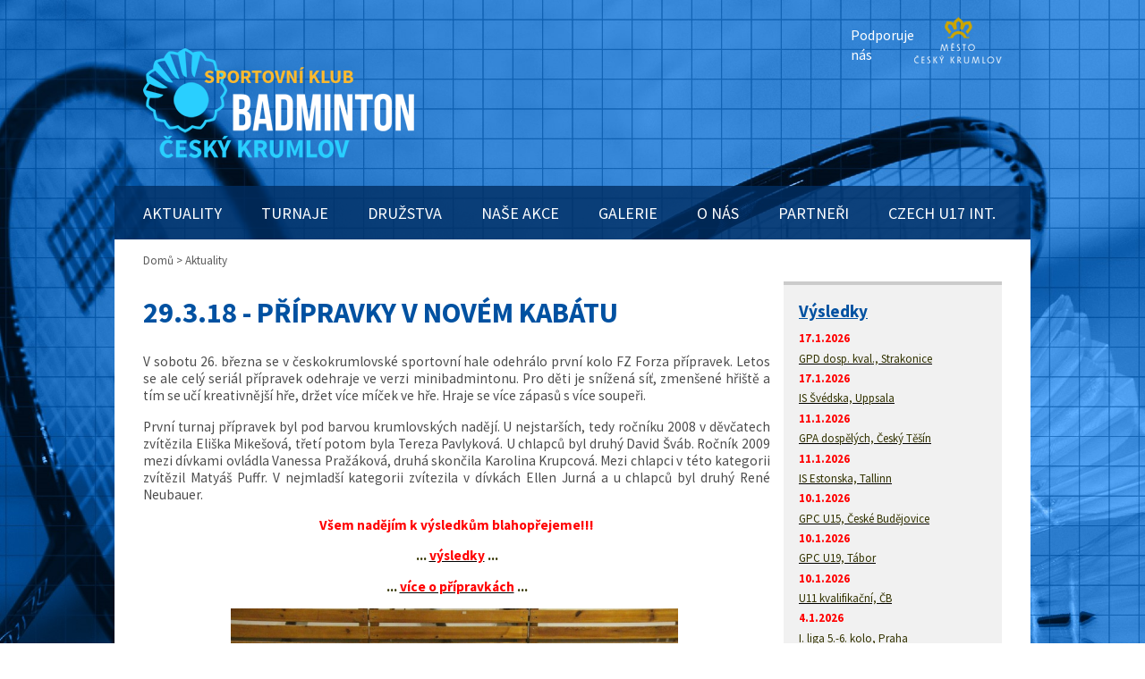

--- FILE ---
content_type: text/html
request_url: http://www.badmintonckrumlov.cz/aktuality/29.3.18---pripravky-v-novem-kabatu
body_size: 7443
content:
<!DOCTYPE html>
<html lang="cs" dir="ltr" xmlns:og="http://ogp.me/ns#" itemscope itemtype="http://schema.org/Product">
<head>
<meta charset="utf-8" />
<meta content="width=device-width, initial-scale=1.0, maximum-scale=1.0, user-scalable=0" name="viewport">
<meta name="description" content="Badminton" />
<meta name="keywords" content="badminton, Český Krumlov, Sportovní hala, extraliga, mistrovství, přebor, mezinárodní turnaj" />
<meta name="author" content="UNIPEX CZ s.r.o." />
<meta name="copyright" content="Copyright (c) 2014, UNIPEX CZ s.r.o." />
<meta name="geo.region" content="CZ-JC" />
<meta name="geo.placename" content="Česk&eacute; Budějovice 4" />
<meta name="geo.position" content="48.9786;14.4957" />
<meta name="ICBM" content="48.9786, 14.4957" />
<meta property="og:title" content="29.3.18 - PŘÍPRAVKY V NOVÉM KABÁTU" />
<meta property="og:type" content="og:article" />
<meta property="og:url" content="http://www.badmintonckrumlov.cz/aktuality/29.3.18---pripravky-v-novem-kabatu" />
<meta property="og:description" content="Badminton" />
<meta itemprop="name" content="29.3.18 - PŘÍPRAVKY V NOVÉM KABÁTU" />
<meta itemprop="description" content="Badminton" />
<link rel="shortcut icon" type="image/x-icon" href="http://www.badmintonckrumlov.cz/favicon.ico" />
<link rel="stylesheet" type="text/css" href="http://www.badmintonckrumlov.cz/css/main.css?2" media="screen,projection,tv" />
<link rel="stylesheet" type="text/css" href="http://www.badmintonckrumlov.cz/css/print.css" media="print" />
<script type="text/javascript" src="http://www.badmintonckrumlov.cz/js/web-lib.js"></script>
<script type="text/javascript" src="http://www.badmintonckrumlov.cz/js/web-lic.js"></script>
<script type="text/javascript" src="http://www.badmintonckrumlov.cz/js/jquery.dataTables.1.9.0.min.js"></script>
<link href="http://fonts.googleapis.com/css?family=Source+Sans+Pro:300,400,600,700&amp;subset=latin-ext" rel="stylesheet" type="text/css">
<script type="text/javascript">
var iev = 0;
var jsWeb = 'http://www.badmintonckrumlov.cz/';
</script>
<!--[if IE 6]><script type="text/javascript">iev = 6;</script><![endif]-->
<!--[if IE 7]><script type="text/javascript">iev = 7;</script><![endif]-->
<!--[if IE 8]><script type="text/javascript">iev = 8;</script><![endif]-->
<!--[if IE 9]><script type="text/javascript">iev = 9;</script><![endif]-->
<title>29.3.18 - PŘÍPRAVKY V NOVÉM KABÁTU | SK Badminton Český Krumlov</title>
</head><!--[if IE 6]><body id="ie6" class="ie"><![endif]-->
<!--[if IE 7]><body id="ie7" class="ie"><![endif]-->
<!--[if IE 8]><body id="ie8" class="ie"><![endif]-->
<!--[if IE 9]><body id="ie9"><![endif]-->
<!--[if !IE]>--><body id="non-ie"><!--<![endif]-->
<div id="b"><div id="o2">
	<div id="hlavicka">
		<div id="hlavickao"><div id="header"><h2><a href="http://www.badmintonckrumlov.cz/"><img src="http://www.badmintonckrumlov.cz/img/logo-horni.png" id="logoH" alt="Uniport2" title="Úvodní strana" width="303" height="123" /></a></h2><div id="lCK"><a href="http://"><span><a href="http://www.ckrumlov.info/php/">
<p style="line-height: 6px;">Podporuje</p>
<p style="line-height: 6px;">nás</p><a></span><img src="http://www.badmintonckrumlov.cz/img/logo-ck-horni.png" id="logoCK" alt="CK" title="CK" width="98" height="52" /></a></div></div>
<div id="menH" class="cb"><ul><li><a href="http://www.badmintonckrumlov.cz/aktuality" class="d">AKTUALITY</a></li><li><a href="http://www.badmintonckrumlov.cz/turnaje" class="d">TURNAJE</a><ul><li><a href="http://www.badmintonckrumlov.cz/turnaje/propozice">Propozice</a></li><li><a href="http://www.badmintonckrumlov.cz/turnaje/vysledky">Výsledky</a></li><li><a href="http://www.badmintonckrumlov.cz/turnaje/zebricky">Žebříčky</a></li><li><a href="http://www.badmintonckrumlov.cz/turnaje/terminove-kalendare">Termínové kalendáře</a></li><li><a href="http://www.badmintonckrumlov.cz/turnaje/pravidla">Pravidla</a></li><li><a href="http://www.badmintonckrumlov.cz/turnaje/rozpisy-soutezi">Rozpisy soutěží</a></li></ul></li><li><a href="http://www.badmintonckrumlov.cz/druzstva" class="d">DRUŽSTVA</a><ul><li><a href="http://www.badmintonckrumlov.cz/druzstva/i.-liga---skb-ck---a">I. liga - SKB ČK - A</a></li><li><a href="http://www.badmintonckrumlov.cz/druzstva/ii.-liga-jc---skb-ck---b">II. liga JČ - SKB ČK - B</a></li><li><a href="http://www.badmintonckrumlov.cz/druzstva/kpddo-skb-ck">KPDDo - SKB ČK</a></li><li><a href="http://www.badmintonckrumlov.cz/druzstva/kpdz-1.-trida-skb-ck">KPDŽ 1. třída SKB ČK</a></li><li><a href="http://www.badmintonckrumlov.cz/druzstva/kpdz-2.-trida-skb-ck-">KPDŽ 2. třída SKB ČK</a></li></ul></li><li><a href="http://www.badmintonckrumlov.cz/nase-akce" class="d">NAŠE AKCE</a><ul><li><a href="http://www.badmintonckrumlov.cz/nase-akce/zacni-s-badmintonem">Začni s badmintonem</a></li><li><a href="http://www.badmintonckrumlov.cz/nase-akce/soustredeni">Soustředění</a></li><li><a href="http://www.badmintonckrumlov.cz/nase-akce/summer-campy">Summer Campy</a></li><li><a href="http://www.badmintonckrumlov.cz/nase-akce/gpb-dospelych---memorial-jiriho-frendla">GPB dospělých - Memoriál Jiřího Frendla</a></li><li><a href="http://www.badmintonckrumlov.cz/nase-akce/mezinarodni-turnaj-mladeze">Oliver Cup U15 Teams</a></li><li><a href="http://www.badmintonckrumlov.cz/nase-akce/regionalni-vybery-u13">Regionální výběry U13</a></li><li><a href="http://www.badmintonckrumlov.cz/nase-akce/pripravky">Přípravky</a></li><li><a href="http://www.badmintonckrumlov.cz/nase-akce/celostatni-turnaj-u11">Badminton Czech Talent</a></li><li><a href="http://www.badmintonckrumlov.cz/nase-akce/trenovani-v-ceskem-krumlove">Trénování v ČK</a></li><li><a href="http://www.badmintonckrumlov.cz/nase-akce/sportovni-stredisko-sps">Sportovní středisko (SpS)</a></li></ul></li><li><a href="http://www.badmintonckrumlov.cz/galerie">GALERIE</a></li><li><a href="http://www.badmintonckrumlov.cz/o-nas" class="d">O NÁS</a><ul><li><a href="http://www.badmintonckrumlov.cz/o-nas/kontakt">Kontakt</a></li><li><a href="http://www.badmintonckrumlov.cz/o-nas/vv-skb-cesky-krumlov">VV SKB Český Krumlov</a></li><li><a href="http://www.badmintonckrumlov.cz/o-nas/treneri-skb-ck">Trenéři SKB ČK</a></li><li><a href="http://www.badmintonckrumlov.cz/o-nas/clenska-schuze-skb-ck">Členská schůze SKB ČK</a></li><li><a href="http://www.badmintonckrumlov.cz/o-nas/klubove-dokumenty">Klubové dokumenty</a></li><li><a href="http://www.badmintonckrumlov.cz/o-nas/historie-skb-ck">Historie SKB CK</a></li><li><a href="http://www.badmintonckrumlov.cz/o-nas/prehledy-medaili">Přehledy medailí</a></li><li><a href="http://www.badmintonckrumlov.cz/o-nas/kronika">Kronika</a></li><li><a href="http://www.badmintonckrumlov.cz/o-nas/vypletaci-servis">Vyplétací servis</a></li><li><a href="http://www.badmintonckrumlov.cz/o-nas/oliver-sport---prodej">Oliver sport - prodej</a></li></ul></li><li><a href="http://www.badmintonckrumlov.cz/sponzori" class="d">PARTNEŘI</a><ul><li><a href="http://www.badmintonckrumlov.cz/sponzori/odkazy">Odkazy</a></li></ul></li><li><a href="http://www.badmintonckrumlov.cz/czech-u17-int." class="d">CZECH U17 INT.</a><ul><li><a href="http://www.badmintonckrumlov.cz/czech-u17-int./bec-u17---2026">BEC U17 - 2026</a></li><li><a href="http://www.badmintonckrumlov.cz/czech-u17-int./bec-u17---2025">BEC U17 - 2025</a></li><li><a href="http://www.badmintonckrumlov.cz/czech-u17-int./bec-u17---20241">BEC U17 - 2024</a></li><li><a href="http://www.badmintonckrumlov.cz/czech-u17-int./bec-u17---20231">BEC U17 - 2023</a></li><li><a href="http://www.badmintonckrumlov.cz/czech-u17-int./bec-u17---2022a">BEC U17 - 2022</a></li><li><a href="http://www.badmintonckrumlov.cz/czech-u17-int./bec-u17---2021">BEC U17 - 2021</a></li><li><a href="http://www.badmintonckrumlov.cz/czech-u17-int./bec-u17---2020h">BEC U17 - 2020</a></li><li><a href="http://www.badmintonckrumlov.cz/czech-u17-int./bec-u17---2019">BEC U17 - 2019</a></li><li><a href="http://www.badmintonckrumlov.cz/czech-u17-int./bec-u17----2018">BEC U17 - 2018</a></li><li><a href="http://www.badmintonckrumlov.cz/czech-u17-int./bec-u17---20171">BEC U17 - 2017</a></li><li><a href="http://www.badmintonckrumlov.cz/czech-u17-int./bec-u17---invitationpropozice-">Invitation/Propozice</a></li><li><a href="http://www.badmintonckrumlov.cz/czech-u17-int./accommodationubytovani">Accommodation/Ubytování</a></li><li><a href="http://www.badmintonckrumlov.cz/czech-u17-int./transportdoprava">Transport/Doprava</a></li><li><a href="http://www.badmintonckrumlov.cz/czech-u17-int./practicetreninky">Practice/Tréninky</a></li></ul></li></ul></div></div>
	</div>
	<div id="obsah" class="cb">
		<div id="drob"><a href="http://www.badmintonckrumlov.cz/">Domů</a> &gt; Aktuality</div>
		<div id="obsah1"><h1>29.3.18 - PŘÍPRAVKY V NOVÉM KABÁTU</h1><p class="algj">V sobotu 26. března se v českokrumlovské sportovní hale odehrálo první kolo FZ Forza přípravek. Letos se ale celý seriál přípravek odehraje ve verzi minibadmintonu. Pro děti je snížená síť, zmenšené hřiště a tím se učí kreativnější hře, držet více míček ve hře. Hraje se více zápasů s více soupeři.</p>
<p class="algj">První turnaj přípravek byl pod barvou krumlovských nadějí. U nejstarších, tedy ročníku 2008 v děvčatech zvítězila Eliška Mikešová, třetí potom byla Tereza Pavlyková. U chlapců byl druhý David Šváb. Ročník 2009 mezi dívkami ovládla Vanessa Pražáková, druhá skončila Karolina Krupcová. Mezi chlapci v této kategorii zvítězil Matyáš Puffr. V nejmladší kategorii zvítezila v dívkách Ellen Jurná a u chlapců byl druhý René Neubauer.</p>
<p class="algc"><span style="color: #ff0000;"><strong>Všem nadějím k výsledkům blahopřejeme!!!</strong></span></p>
<p class="algc"><span style="color: #333300;"><strong>... <a href="http://www.badmintonckrumlov.cz/turnaje/vysledky/24.3.18-pripravky-1.-kolo-cesky-krumlov"><span style="color: #ff0000;">výsledky</span></a> ...</strong></span></p>
<p class="algc"><span style="color: #333300;"><strong>... <a href="http://www.badmintonckrumlov.cz/nase-akce/pripravky"><span style="color: #ff0000;">více o přípravkách</span></a> ...</strong></span></p>
<p class="algc"><img src="http://www.badmintonckrumlov.cz/images/201803/20180329-130304.jpg" alt="" width="500" /></p>
<p class="algc"><img src="http://www.badmintonckrumlov.cz/images/201803/20180329-130322.jpg" alt="" width="500" /></p>
<p class="algc"><img src="http://www.badmintonckrumlov.cz/images/201803/20180329-130339.jpg" alt="" width="500" /></p>
<p class="algc"><img src="http://www.badmintonckrumlov.cz/images/201803/20180329-130359.jpg" alt="" width="500" /></p>
<p class="algc"><img src="http://www.badmintonckrumlov.cz/images/201803/20180329-130416.jpg" alt="" width="500" /></p>
<p class="algc"><img src="http://www.badmintonckrumlov.cz/images/201803/20180329-130433.jpg" alt="" width="500" /></p>
<p class="algc"><img src="http://www.badmintonckrumlov.cz/images/201803/20180329-130452.jpg" alt="" width="500" /></p>
<p class="algc"><img src="http://www.badmintonckrumlov.cz/images/201803/20180329-130506.jpg" alt="" width="500" /></p>
<p class="algc"><img src="http://www.badmintonckrumlov.cz/images/201801/prip01_logo2018_300.jpg" alt="" width="300" /></p>
<p class="algc"><img src="http://www.badmintonckrumlov.cz/images/201801/move_prip18opt.gif" alt="" width="230" /></p>
<p class="algc"><strong><img src="http://www.badmintonckrumlov.cz/images/201612/20161016-223708-4.jpg" alt="" width="300" /></strong></p>
<p class="algc"><img src="http://www.badmintonckrumlov.cz/images/201612/ck_mesto_logo_200809_web-3.jpg" alt="" width="300" /></p></div>
		<div id="side1"><div class="boxside"><h3><span style="color: #003366;"><span style="color: #003366;"><a href="http://www.badmintonckrumlov.cz/turnaje/vysledky">Výsledky</a></span></span>&nbsp;</h3>
<p style="line-height: 6px;"><span style="font-size: small; color: #ff0000;"><strong>17.1.2026</strong></span></p>
<p style="line-height: 6px;"><a href="http://www.badmintonckrumlov.cz/turnaje/vysledky/17.1.26-gpd-dospelych-kvalifikace-strakonice"><span style="font-size: small; color: #333300;">GPD dosp. kval., Strakonice</span></a></p>
<p style="line-height: 6px;"><span style="font-size: small; color: #ff0000;"><strong>17.1.2026</strong></span></p>
<p style="line-height: 6px;"><a href="http://www.badmintonckrumlov.cz/turnaje/vysledky/17.1.26-is-svedska-uppsala"><span style="font-size: small; color: #333300;">IS Švédska, Uppsala</span></a></p>
<p style="line-height: 6px;"><span style="font-size: small; color: #ff0000;"><strong>11.1.2026</strong></span></p>
<p style="line-height: 6px;"><a href="http://www.badmintonckrumlov.cz/turnaje/vysledky/11.1.26-gpa-dospelych-cesky-tesin"><span style="font-size: small; color: #333300;">GPA dospělých, Český Těšín</span></a></p>
<p style="line-height: 6px;"><span style="font-size: small; color: #ff0000;"><strong>11.1.2026</strong></span></p>
<p style="line-height: 6px;"><a href="http://www.badmintonckrumlov.cz/turnaje/vysledky/11.1.26-is-estonska-talin"><span style="font-size: small; color: #333300;">IS Estonska, Tallinn</span></a></p>
<p style="line-height: 6px;"><span style="font-size: small; color: #ff0000;"><strong>10.1.2026</strong></span></p>
<p style="line-height: 6px;"><a href="http://www.badmintonckrumlov.cz/turnaje/vysledky/10.1.26-gpc-u15-ceske-budejovice"><span style="font-size: small; color: #333300;">GPC U15, České Budějovice</span></a></p>
<p style="line-height: 6px;"><span style="font-size: small; color: #ff0000;"><strong>10.1.2026</strong></span></p>
<p style="line-height: 6px;"><a href="http://www.badmintonckrumlov.cz/turnaje/vysledky/10.1.26-gpc-u19-tabor"><span style="font-size: small; color: #333300;">GPC U19, Tábor</span></a></p>
<p style="line-height: 6px;"><span style="font-size: small; color: #ff0000;"><strong>10.1.2026</strong></span></p>
<p style="line-height: 6px;"><a href="http://www.badmintonckrumlov.cz/turnaje/vysledky/10.1.26-u11-kvalifikace-na-mcr-ceske-budejovice"><span style="font-size: small; color: #333300;">U11 kvalifikační, ČB</span></a></p>
<p style="line-height: 6px;"><span style="font-size: small; color: #ff0000;"><strong>4.1.2026</strong></span></p>
<p style="line-height: 6px;"><a href="http://www.badmintonckrumlov.cz/turnaje/vysledky/4.1.26-i.-liga-5.-6.-kolo-praha"><span style="font-size: small; color: #333300;">I. liga 5.-6. kolo, Praha</span></a></p>
<p style="line-height: 6px;"><span style="font-size: small; color: #ff0000;"><strong>3.1.2026</strong></span></p>
<p style="line-height: 6px;"><a href="http://www.badmintonckrumlov.cz/turnaje/vysledky/3.1.26-gpc-u17-vodnany"><span style="font-size: small; color: #333300;">GPC U17, Vodňany</span></a></p>
<p style="line-height: 6px;"><span style="font-size: small; color: #ff0000;"><strong>3.1.2026</strong></span></p>
<p style="line-height: 6px;"><a href="http://www.badmintonckrumlov.cz/turnaje/vysledky/3.1.26-gpc-u13-vodnany"><span style="font-size: small; color: #333300;">GPC U13, Vodňany</span></a></p>
<p style="line-height: 6px;"><span style="font-size: small; color: #ff0000;"><strong>30.12.2025</strong></span></p>
<p style="line-height: 6px;"><a href="http://www.badmintonckrumlov.cz/turnaje/vysledky/30.12.25-predsilvestrovsky-turnaj-cesky-krumlov"><span style="font-size: small; color: #333300;">Předsilvestrovský turnaj, ČK</span></a></p></div><div class="boxside"><h3><strong><span style="color: #003366;"><a href="http://www.badmintonckrumlov.cz/turnaje/propozice">Propozice</a></span></strong></h3>
<p style="line-height: 6px;"><span style="color: #333300;"><strong style="color: #ff0000;"><span style="font-size: small;">24.1.2026</span></strong></span></p>
<p style="line-height: 6px;"><a href="http://www.badmintonckrumlov.cz/turnaje/propozice/24.1.26---gpa-u15-karvina"><span style="color: #333300;"><span style="font-size: small;">GPA U15, Karviná</span></span></a></p>
<p style="line-height: 6px;"><span style="color: #ff0000;"><strong><span style="font-size: small;"><span>24.1.2026</span></span></strong></span></p>
<p style="line-height: 6px;"><a href="http://www.badmintonckrumlov.cz/turnaje/propozice/24.1.26---gpa-u19-brno"><span style="color: #333300;"><span style="font-size: small;">GPA U19, Brno</span></span></a></p>
<p style="line-height: 6px;"><span style="color: #ff0000;"><strong><span style="font-size: small;"><span>28.1.2026</span></span></strong></span></p>
<p style="line-height: 6px;"><a href="http://www.badmintonckrumlov.cz/turnaje/propozice/28.1.26---otp-2-cesky-krumlov"><span style="color: #333300;"><span style="font-size: small;">OTP 2, Český Krumlov</span></span></a></p>
<p style="line-height: 6px;"><span style="color: #ff0000;"><strong><span style="font-size: small;"><span>30.1.2026</span></span></strong></span></p>
<p style="line-height: 6px;"><a href="http://www.badmintonckrumlov.cz/turnaje/propozice/30.1.26---mcr-dospelych-pardubice"><span style="color: #333300;"><span style="font-size: small;">MČR dospělých, Pardubice</span></span></a></p>
<p style="line-height: 6px;"><span style="color: #ff0000;"><strong><span style="font-size: small;"><span>31.1.2026</span></span></strong></span></p>
<p style="line-height: 6px;"><a href="http://www.badmintonckrumlov.cz/turnaje/propozice/31.1.26---mcr-u11-pardubice"><span style="color: #333300;"><span style="font-size: small;">MČR U11, Pardubice</span></span></a></p>
<p style="line-height: 6px;"><span style="color: #ff0000;"><strong><span style="font-size: small;"><span>2.2.2026</span></span></strong></span></p>
<p style="line-height: 6px;"><a href="http://www.badmintonckrumlov.cz/turnaje/propozice/2.2.26---jarni-soustredeni-rychnova-nad-kneznou-cesky-krumlov"><span style="color: #333300;"><span style="font-size: small;">Soustř. Rychnova n/K, ČK</span></span></a></p>
<p style="line-height: 6px;"><span style="color: #ff0000;"><strong><span style="font-size: small;"><span>5.2.2026</span></span></strong></span></p>
<p style="line-height: 6px;"><a href="http://www.badmintonckrumlov.cz/turnaje/propozice/5.2.26---jis-madarska-pecs"><span style="color: #333300;"><span style="font-size: small;">JIS Maďarska, Pécs</span></span></a></p>
<p style="line-height: 6px;"><span style="color: #ff0000;"><strong><span style="font-size: small;"><span>7.2.2026</span></span></strong></span></p>
<p style="line-height: 6px;"><a href="http://www.badmintonckrumlov.cz/turnaje/propozice/7.2.26---gpa-u13-cesky-krumlov"><span style="color: #333300;"><span style="font-size: small;">GPA U13, Český Krumlov</span></span></a></p>
<p style="line-height: 6px;"><span style="color: #ff0000;"><strong><span style="font-size: small;"><span>7.2.2026</span></span></strong></span></p>
<p style="line-height: 6px;"><a href="http://www.badmintonckrumlov.cz/turnaje/propozice/7.2.26---gpa-u17-brno"><span style="color: #333300;"><span style="font-size: small;">GPA U17, Brno</span></span></a></p>
<p style="line-height: 6px;"><span style="color: #ff0000;"><strong><span style="font-size: small;"><span>7.2.2026</span></span></strong></span></p>
<p style="line-height: 6px;"><a href="http://www.badmintonckrumlov.cz/turnaje/propozice/7.2.26---gpd-dospelych-strakonice"><span style="color: #333300;"><span style="font-size: small;">GPD dospělých, Strakonice</span></span></a></p>
<p style="line-height: 6px;"><span style="color: #ff0000;"><strong><span style="font-size: small;"><span>9.2.2026</span></span></strong></span></p>
<p style="line-height: 6px;"><a href="http://www.badmintonckrumlov.cz/turnaje/propozice/9.2.26---jarni-klubove-soustredeni-cesky-krumlov"><span style="color: #333300;"><span style="font-size: small;">Jarní soustředění, ČK</span><strong><span style="font-size: small;">&nbsp;</span></strong></span></a></p>
<p style="line-height: 6px;"><span style="color: #ff0000;"><strong><span style="font-size: small;"><span>14.2.2026</span></span></strong></span></p>
<p style="line-height: 6px;"><a href="http://www.badmintonckrumlov.cz/turnaje/propozice/14.2.26---gpc-u15-ceske-budejovice"><span style="color: #333300;"><span style="font-size: small;">GPC U15, České Budějovice</span></span></a></p>
<p style="line-height: 6px;"><span style="color: #ff0000;"><strong><span style="font-size: small;"><span>14.2.2026</span></span></strong></span></p>
<p style="line-height: 6px;"><a href="http://www.badmintonckrumlov.cz/turnaje/propozice/14.2.26---gpc-u17-ceske-budejovice"><span style="color: #333300;"><span style="font-size: small;">GPC U17, České Budějovice</span></span></a></p>
<p style="line-height: 6px;"><span style="color: #ff0000;"><strong><span style="font-size: small;"><span>14.2.2026</span></span></strong></span></p>
<p style="line-height: 6px;"><a href="http://www.badmintonckrumlov.cz/turnaje/propozice/14.2.26---u9-u11-strakonice"><span style="color: #333300;"><span style="font-size: small;">U9-U11, Strakonice</span></span></a></p>
<p style="line-height: 6px;"><span style="color: #ff0000;"><strong><span style="font-size: small;"><span>15.2.2026</span></span></strong></span></p>
<p style="line-height: 6px;"><a href="http://www.badmintonckrumlov.cz/turnaje/propozice/14.2.26---i.-liga-7.-8.-kolo-cesky-krumlov"><span style="color: #333300;"><span style="font-size: small;">I. liga 7.-8. kolo, ČK</span></span></a></p>
<p style="line-height: 6px;"><span style="color: #ff0000;"><strong><span style="font-size: small;"><span>15.2.2026</span></span></strong></span></p>
<p style="line-height: 6px;"><a href="http://www.badmintonckrumlov.cz/turnaje/propozice/15.2.26---otp-3-ceske-budejovice"><span style="color: #333300;"><span style="font-size: small;">OTP 3, České Budějovice</span></span></a></p>
<p style="line-height: 6px;"><span style="color: #ff0000;"><strong><span style="font-size: small;"><span>21.2.2026</span></span></strong></span></p>
<p style="line-height: 6px;"><a href="http://www.badmintonckrumlov.cz/turnaje/propozice/21.2.26---gpb-u15-praha"><span style="color: #333300;"><span style="font-size: small;">GPB U15, Praha</span></span></a></p>
<p style="line-height: 6px;"><span style="color: #ff0000;"><strong><span style="font-size: small;"><span>21.2.2026</span></span></strong></span></p>
<p style="line-height: 6px;"><a href="http://www.badmintonckrumlov.cz/turnaje/propozice/21.2.26---gpb-u19-brno"><span style="color: #333300;"><span style="font-size: small;">GPB U19, Brno</span></span></a></p>
<p style="line-height: 6px;"><span style="color: #ff0000;"><strong><span style="font-size: small;"><span>25.2.2026</span></span></strong></span></p>
<p style="line-height: 6px;"><a href="http://www.badmintonckrumlov.cz/turnaje/propozice/25.2.26---otp-4-cesky-krumlov"><span style="color: #333300;"><span style="font-size: small;">OTP 4, Český Krumlov</span></span></a></p>
<p style="line-height: 6px;"><span style="color: #ff0000;"><strong><span style="font-size: small;"><span>28.2.2026</span></span></strong></span></p>
<p style="line-height: 6px;"><a href="http://www.badmintonckrumlov.cz/turnaje/propozice/28.2.26---gpb-dospelych-memorial-jiriho-frendla-cesky-krumlov"><span style="color: #333300;"><span style="font-size: small;">GPB dospělých, Český Krumlov</span></span></a></p>
<p style="line-height: 6px;"><span style="color: #ff0000;"><strong><span style="font-size: small;"><span>28.2.2026</span></span></strong></span></p>
<p style="line-height: 6px;"><a href="http://www.badmintonckrumlov.cz/turnaje/propozice/28.2.26---gpb-u13-plzen"><span style="color: #333300;"><span style="font-size: small;">GPB U13, Plzeň</span></span></a></p>
<p style="line-height: 6px;"><span style="color: #ff0000;"><strong><span style="font-size: small;"><span>28.2.2026</span></span></strong></span></p>
<p style="line-height: 6px;"><a href="http://www.badmintonckrumlov.cz/turnaje/propozice/28.2.26---gpb-u17-brno"><span style="color: #333300;"><span style="font-size: small;">GPB U17, Brno</span></span></a></p>
<p style="line-height: 6px;"><span style="color: #ff0000;"><strong><span style="font-size: small;"><span>7.3.2026</span></span></strong></span></p>
<p style="line-height: 6px;"><a href="http://www.badmintonckrumlov.cz/turnaje/propozice/7.3.26---gpd-dospelych-strakonice"><span style="color: #333300;"><span style="font-size: small;">GPD dospělých, Strakonice</span></span></a></p>
<p style="line-height: 6px;"><span style="color: #ff0000;"><strong><span style="font-size: small;"><span>8.3.2026</span></span></strong></span></p>
<p style="line-height: 6px;"><a href="http://www.badmintonckrumlov.cz/turnaje/propozice/8.3.26---gpc-u13-vodnany"><span style="color: #333300;"><span style="font-size: small;">GPC U13, Vodňany</span></span></a></p>
<p style="line-height: 6px;"><span style="color: #ff0000;"><strong><span style="font-size: small;"><span>8.3.2026</span></span></strong></span></p>
<p style="line-height: 6px;"><a href="http://www.badmintonckrumlov.cz/turnaje/propozice/8.3.26---gpc-u17-vodnany"><span style="color: #333300;"><span style="font-size: small;">GPC U17, Vodňany</span></span></a></p>
<p style="line-height: 6px;"><span style="color: #ff0000;"><strong><span style="font-size: small;"><span>14.3.2026</span></span></strong></span></p>
<p style="line-height: 6px;"><a href="http://www.badmintonckrumlov.cz/turnaje/propozice/14.3.26---gpa-dospelych-plzen"><span style="color: #333300;"><span style="font-size: small;">GPA dospělých, Plzeň</span></span></a></p>
<p style="line-height: 6px;"><span style="color: #ff0000;"><strong><span style="font-size: small;"><span>21.3.2026</span></span></strong></span></p>
<p style="line-height: 6px;"><a href="http://www.badmintonckrumlov.cz/turnaje/propozice/21.3.26---gpa-u15-usti-nad-labem"><span style="color: #333300;"><span style="font-size: small;">GPA U15, Ústí n/Labem</span></span></a></p>
<p style="line-height: 6px;"><span style="color: #ff0000;"><strong><span style="font-size: small;"><span>21.3.2026</span></span></strong></span></p>
<p style="line-height: 6px;"><a href="http://www.badmintonckrumlov.cz/turnaje/propozice/21.3.26---gpa-u19-plzen"><span style="color: #333300;"><span style="font-size: small;">GPA U19, Plzeň</span></span></a></p>
<p style="line-height: 6px;"><span style="color: #ff0000;"><strong><span style="font-size: small;"><span>21.3.2026</span></span></strong></span></p>
<p style="line-height: 6px;"><a href="http://www.badmintonckrumlov.cz/turnaje/propozice/21.3.26---gpb-u15-usti-nad-labem"><span style="color: #333300;"><span style="font-size: small;">GPB U15, Ústí n/Labem</span></span></a></p>
<p style="line-height: 6px;"><span style="color: #ff0000;"><strong><span style="font-size: small;"><span>21.3.2026</span></span></strong></span></p>
<p style="line-height: 6px;"><a href="http://www.badmintonckrumlov.cz/turnaje/propozice/21.3.26---gpb-u19-plzen"><span style="color: #333300;"><span style="font-size: small;">GPB U19, Plzeň</span></span></a></p>
<p style="line-height: 6px;"><span style="color: #ff0000;"><strong><span style="font-size: small;"><span>21.3.2026</span></span></strong></span></p>
<p style="line-height: 6px;"><a href="http://www.badmintonckrumlov.cz/turnaje/propozice/21.3.26---u9-u11-dobra-voda-u-cb"><span style="color: #333300;"><span style="font-size: small;">U9-U11, Dobrá Voda u ČB</span></span></a></p>
<p style="line-height: 6px;"><span style="color: #ff0000;"><strong><span style="font-size: small;"><span>26.3.2026</span></span></strong></span></p>
<p style="line-height: 6px;"><a href="http://www.badmintonckrumlov.cz/turnaje/propozice/26.3.26---bec-u17-cesky-krumlov"><span style="color: #333300;"><span style="font-size: small;">BEC U17, Český Krumlov</span></span></a></p>
<p style="line-height: 6px;"><span style="color: #ff0000;"><strong><span style="font-size: small;"><span>28.3.2026</span></span></strong></span></p>
<p style="line-height: 6px;"><a href="http://www.badmintonckrumlov.cz/turnaje/propozice/28.3.26---gpc-u13-ceske-budejovice"><span style="color: #333300;"><span style="font-size: small;">GPC U13, České Budějovice</span></span></a></p>
<p style="line-height: 6px;"><span style="color: #ff0000;"><strong><span style="font-size: small;"><span>28.3.2026</span></span></strong></span></p>
<p style="line-height: 6px;"><a href="http://www.badmintonckrumlov.cz/turnaje/propozice/28.3.26---gpc-u19-ceske-budejovice"><span style="color: #333300;"><span style="font-size: small;">GPC U19, České Budějovice</span></span></a></p>
<p style="line-height: 6px;"><span style="color: #ff0000;"><strong><span style="font-size: small;"><span>8.4.2026</span></span></strong></span></p>
<p style="line-height: 6px;"><a href="http://www.badmintonckrumlov.cz/turnaje/propozice/8.4.26---otp-5-cesky-krumlov"><span style="color: #333300;"><span style="font-size: small;">OTP 5, Český Krumlov</span></span></a></p>
<p style="line-height: 6px;"><span style="color: #ff0000;"><strong><span style="font-size: small;"><span>11.4.2026</span></span></strong></span></p>
<p style="line-height: 6px;"><a href="http://www.badmintonckrumlov.cz/turnaje/propozice/11.4.26---ii.-liga-jcbas-3.kolo-cesky-krumlov"><span style="color: #333300;"><span style="font-size: small;">II. liga 3. kolo, ČK</span></span></a></p>
<p style="line-height: 6px;"><span style="color: #ff0000;"><strong><span style="font-size: small;"><span>11.4.2026</span></span></strong></span></p>
<p style="line-height: 6px;"><a href="http://www.badmintonckrumlov.cz/turnaje/propozice/11.4.26---u9-u11-strakonice"><span style="color: #333300;"><span style="font-size: small;">U9-U11, Strakonice</span></span></a></p>
<p style="line-height: 6px;"><span style="color: #ff0000;"><strong><span style="font-size: small;"><span>18.4.2026</span></span></strong></span></p>
<p style="line-height: 6px;"><a href="http://www.badmintonckrumlov.cz/turnaje/propozice/18.4.26---gpd-u13-ceske-budejovice"><span style="color: #333300;"><span style="font-size: small;">GPD U13, České Budějovice</span></span></a></p>
<p style="line-height: 6px;"><span style="color: #ff0000;"><strong><span style="font-size: small;"><span>18.4.2026</span></span></strong></span></p>
<p style="line-height: 6px;"><a href="http://www.badmintonckrumlov.cz/turnaje/propozice/18.4.26---gpd-u15-ceske-budejovice"><span style="color: #333300;"><span style="font-size: small;">GPD U15, České Budějovice</span></span></a></p>
<p style="line-height: 6px;"><span style="color: #ff0000;"><strong><span style="font-size: small;"><span>18.4.2026</span></span></strong></span></p>
<p style="line-height: 6px;"><span style="color: #333300;"><a href="http://www.badmintonckrumlov.cz/turnaje/propozice/28.3.26---gpc-u19-ceske-budejovice"><span style="color: #333300;"><span style="font-size: small;"><span>GPD U19, České Budějovice</span></span></span></a></span></p>
<p style="line-height: 6px;"><span style="color: #ff0000;"><strong><span style="font-size: small;"><span>25.4.2026</span></span></strong></span></p>
<p style="line-height: 6px;"><a href="http://www.badmintonckrumlov.cz/turnaje/propozice/25.4.26---regionalni-vybery-u13-cesky-krumlov"><span style="color: #333300;"><span style="font-size: small;">Regionální Výběry U13, ČK</span></span></a></p>
<p style="line-height: 6px;"><span style="color: #ff0000;"><strong><span style="font-size: small;"><span>1.5.2026</span></span></strong></span></p>
<p style="line-height: 6px;"><a href="http://www.badmintonckrumlov.cz/turnaje/propozice/1.5.26---mcr-druzstev-zaku"><span style="color: #333300;"><span style="font-size: small;">MČR družstěv žáků</span></span></a></p>
<p style="line-height: 6px;"><span style="color: #ff0000;"><strong><span style="font-size: small;"><span>2.5.2026</span></span></strong></span></p>
<p style="line-height: 6px;"><a href="http://www.badmintonckrumlov.cz/turnaje/propozice/2.5.26---gpc-u19-tabor"><span style="color: #333300;"><span style="font-size: small;">GPC U19, Tábor</span></span></a></p>
<p style="line-height: 6px;"><span style="color: #ff0000;"><strong><span style="font-size: small;"><span>2.5.2026</span></span></strong></span></p>
<p style="line-height: 6px;"><a href="http://www.badmintonckrumlov.cz/turnaje/propozice/2.5.26---u11-vodnany"><span style="color: #333300;"><span style="font-size: small;">U11, Vodňany</span></span></a></p>
<p style="line-height: 6px;"><span style="color: #ff0000;"><strong><span style="font-size: small;"><span>16.5.2026</span></span></strong></span></p>
<p style="line-height: 6px;"><a href="http://www.badmintonckrumlov.cz/turnaje/propozice/16.5.26---otp-6-ceske-budejovice"><span style="color: #333300;"><span style="font-size: small;">OTP 6, České Budějovice</span></span></a></p>
<p style="line-height: 6px;"><span style="color: #ff0000;"><strong><span style="font-size: small;"><span>23.5.2026</span></span></strong></span></p>
<p style="line-height: 6px;"><a href="http://www.badmintonckrumlov.cz/turnaje/propozice/23.5.26---u8---u11-dobra-voda-u-cb"><span style="color: #333300;"><span style="font-size: small;">U8-U11, Dobrá Voda u ČB</span></span></a></p>
<p style="line-height: 6px;"><span style="color: #ff0000;"><strong><span style="font-size: small;"><span>30.5.2026</span></span></strong></span></p>
<p style="line-height: 6px;"><a href="http://www.badmintonckrumlov.cz/turnaje/propozice/30.5.26---gpc-u15-tabor"><span style="color: #333300;"><span style="font-size: small;">GPC U15, Tábor</span></span></a></p>
<p style="line-height: 6px;"><span style="color: #ff0000;"><strong><span style="font-size: small;"><span>5.6.2026</span></span></strong></span></p>
<p style="line-height: 6px;"><a href="http://www.badmintonckrumlov.cz/turnaje/propozice/5.6.26---mcr-druzstev-dorostu"><span style="color: #333300;"><span style="font-size: small;">MČR družstev dorostu</span></span></a></p>
<p style="line-height: 6px;"><span style="color: #ff0000;"><strong><span style="font-size: small;"><span>26.7.2026</span></span></strong></span></p>
<p style="line-height: 6px;"><a href="http://www.badmintonckrumlov.cz/turnaje/propozice/23.7.26---summer-camp-i-cesky-krumlov"><span style="color: #333300;"><span style="font-size: small;">Summer Camp I., ČK</span></span></a></p>
<p style="line-height: 6px;"><span style="color: #ff0000;"><strong><span style="font-size: small;"><span>2.8.2026</span></span></strong></span></p>
<p style="line-height: 6px;"><a href="http://www.badmintonckrumlov.cz/turnaje/propozice/2.8.26---summer-camp-ii-cesky-krumlov"><span style="color: #333300;"><span style="font-size: small;">Summer Camp II. ČK</span></span></a></p>
<p style="line-height: 6px;"><span style="color: #ff0000;"><strong><span style="font-size: small;"><span>23.8.2026</span></span></strong></span></p>
<p style="line-height: 6px;"><a href="http://www.badmintonckrumlov.cz/turnaje/propozice/23.8.25---letni-klubove-soustredeni-cesky-krumlov"><span style="color: #333300;"><span style="font-size: small;">Letní klubové soustředění, ČK</span></span></a></p></div><div class="boxside"><h3 class="algc"><a href="http://www.badmintonckrumlov.cz/nase-akce/zacni-s-badmintonem">ZAČNI S </a></h3>
<h3 class="algc"><a href="http://www.badmintonckrumlov.cz/nase-akce/zacni-s-badmintonem">BADMINTONEM</a></h3></div></div>
		<div id="obsahc"><h3>Hlavní partneři</h3><div id="akceRU"><div id="akceRUC"><ul><li><a href="http://www.ckrumlov.info/php/"><img src="http://www.badmintonckrumlov.cz/images/refLoga/202002/ck_logo2020_300.jpg" alt="Město Český Krumlov" /></a></li><li><a href="http://www.oliver-sport.cz"><img src="http://www.badmintonckrumlov.cz/images/refLoga/201910/20191013-115849.jpg" alt="Olier" /></a></li><li><a href="http://www.swietelsky.cz/index.php?id=409"><img src="http://www.badmintonckrumlov.cz/images/refLoga/201510/partner-swietelski.png" alt="Swietelsky" /></a></li><li><a href="http://www.balcarspol.cz/"><img src="http://www.badmintonckrumlov.cz/images/refLoga/201510/partner-balcar.png" alt="Balcar" /></a></li><li><a href="http://czechbadminton.cz/"><img src="http://www.badmintonckrumlov.cz/images/refLoga/202101/20210108-173252.png" alt="Český badmintonový svaz" /></a></li><li><a href="http://www.energock.cz/"><img src="http://www.badmintonckrumlov.cz/images/refLoga/201801/energo.png" alt="Energo Český Krumlov" /></a></li><li><a href="http://www.ckrumlov.info/php/"><img src="http://www.badmintonckrumlov.cz/images/refLoga/202002/ck_logo2020_300-1.jpg" alt="Město Český Krumlov" /></a></li></ul><div class="akceRUCsprev" style="display: block;">&nbsp;</div><div class="akceRUCsnext" style="display: block;">&nbsp;</div></div></div></div>
	</div>
</div>
<div id="paticka">
	<div id="patickao"><table border="0">
<tbody>
<tr>
<td>
<p class="algc"><img src="http://www.badmintonckrumlov.cz/images/202112/20211209-132512.png" alt="" width="110" /></p>
<p class="algc"><a href="https://www.facebook.com/badmintonckrumlov/"><img src="http://www.badmintonckrumlov.cz/images/202112/584ac2d03ac3a570f94a666d-4.png" alt="" width="50" /></a>&nbsp; &nbsp;<a href="https://www.instagram.com/badminton_ckrumlov/"><img src="http://www.badmintonckrumlov.cz/images/202112/580b57fcd9996e24bc43c521-2.png" alt="" width="54" /></a></p>
</td>
<td>
<p style="line-height: 4px;"><span style="color: #ffba2d;">SK Badminton Český Krumlov, z.s.</span></p>
<p style="line-height: 4px;">Chvalšinská 111, 381 01 Český Krumlov</p>
<p>IČO: 690 85 692</p>
<p style="line-height: 4px;">tel.: +420 724 320 839</p>
<p style="line-height: 4px;">e-mail: <a>radek.votava@mybox.cz</a></p>
</td>
<td class="algj" style="line-height: 4px;">
<p class="algr" style="line-height: 4px;"><span style="color: #ffba2d;">Mohlo by Vás zajímat: </span></p>
<p style="line-height: 4px;">&nbsp;</p>
</td>
<td>
<p class="algc" style="line-height: 4px;"><a href="https://www.krumlovaci.cz">krumlováci.cz</a></p>
<p class="algc" style="line-height: 4px;"><a href="http://www.kouzelnebylinky.cz">Kouzelné bylinky</a></p>
<p class="algc" style="line-height: 4px;"><a href="http://www.badmintonceskebudejovice.cz/h2-uvod.html">Badminton na Výstavišti</a></p>
<p style="line-height: 4px;">&nbsp;</p>
<p style="line-height: 4px;">&nbsp;</p>
</td>
</tr>
</tbody>
</table>
<p class="algc"><span style="color: #333300;"><span style="color: #ffffff;">Sportovní činnost dětí a mládeže našeho klubu je podporována z rozpočtu <a href="http://www.msmt.cz">Ministerstva školství, mládeže a tělovýchovy ČR</a>.</span> </span></p></div>
</div>
<div id="paticka2">
	<div id="paticka2o"><p>Copyright 2016 SK Badminton Český Krumlov, developed by <a href="http://www.unipex.cz" target="_blank">Unipex CZ s.r.o.</a>, design by <a href="http://www.paveljirak.cz" target="_blank">JIRAKstudio</a></p></div>
</div>
</div></body></html>

--- FILE ---
content_type: text/css
request_url: http://www.badmintonckrumlov.cz/css/main.css?2
body_size: 6010
content:
/*obecne*/
.cb:after { content: '.';  display: block; height: 0px; clear: both; visibility: hidden; }
.cb { display: inline-block; }
* html .cb { height: 1%; }
.cb { display: block; }

.algc { text-align: center; }
.algl { text-align: left; }
.algr { text-align: right; }
.algj { text-align: justify; }
.algt, td.algt { vertical-align: top; }
.algm, td.algm { vertical-align: middle; }
.algb, td.algb { vertical-align: bottom; }
.fltl { float: left; }
.fltr { float: right; }
.clrB { clear: both; }
.tucne { font-weight: bold; }
.skryt { display: none; }
.posR{position:relative;}

sup, sub { position: relative; vertical-align: baseline; }
sup { top: -0.4em; }
sub { bottom: -0.4em; }
img { border: 0px; }
a img { border: 0px; }
form { margin: 0px; padding: 0px; }
table { table-layout: fixed; border-collapse: collapse;/* width: 100%; */}
table td, table th { /*padding: 2px; border: 1px solid #9e9e9e;*/ }
a:link { color:#000;/*color: #5b5b5b;*/ }
a:visited {color:#000; /*color: #5b5b5b;*/ }
p.mse { color: #f48900; margin: 0.4em 0px; }
p.msg { margin: 0.4em 0px; }
p.msi { color: #f48900; margin: 0.4em 0px; }
/*obecne - konec*/

#skip a { left: -9999px; position: absolute; top: -9999px; z-index: 999; }
#skip a:focus, #skip a:active { background: #fff; border: 0px; border-bottom-width: 6px;
 border-style: solid; display: block; font-size: 1.2em; font-weight: bold; top: 0px; left: 0px; outline: 0px;
 padding: 20px 0px; position: absolute; text-align: center; width: 100%; }

html { padding-bottom: 12px; font-size: 100.01%; 
	background-image:url(../img/background2.jpg);
	background-size: cover;
	background-repeat: no-repeat;
	background-attachment: fixed;
}
body { margin: 0px auto; color: #4d4d4d; font-family: 'Source Sans Pro', sans-serif;}
#b { }
#o,#o2 { width:1024px; margin: 0px auto; position: relative; }


/*hlavicka*/
#hlavicka{}
#hlavickao{margin:auto;height:268px;position:relative;}

#header{margin:0 32px;position:relative;height:208px;}
#header h1,#header h2 { padding: 0px; width:303px;margin:54px 0 0 0;float:left}
#header a img {}


#lCK { position: absolute; top: 19px; right: 0; }
#lCK a{color:#fff;text-decoration:none;display:inline-block;}
#lCK img{vertical-align:text-bottom;}
#lCK span{display:inline-block;width:160px;font-size:88%;}
/*hlavicka konec*/

/*menu horni*/
#menH { padding: 2px 0px; font-size: 113%;font-weight:500; position:absolute;top:208px;text-align:center;width:100%; background:rgba(0,45,98,0.8);}
#menH a:link, #menH a:visited { color: #fff; }
#menH ul { margin: 0px;}
#menH ul ul { margin: 0px; }
#menH ul, #menH ul ul { padding: 0px; list-style-type: none; list-style-position: outside; position: relative; line-height: 3.2em; }
#menH ul a { display: block; padding: 0 12px 0 32px; text-decoration: none;}
#menH ul a.act {color:#ffba2d;}
#menH ul li li a { background-color: #0051a1; padding:0 0 0 15px;text-align:left;}
#menH ul li li a.act { background: #ffffff; }
#menH ul li li {border-bottom: 1px solid #000; }
#menH ul li li + li  { border-top: 0px; }
/*#menH ul li li:first-child  { border-top: 2px solid #f48900; }
#menH ul li li li:first-child  { border-top: 4px solid #f48900; }
#menH ul li li:last-child  { border-bottom: 1px solid #000; }*/
#menH ul a:hover {color:#ffba2d; }
#menH ul li li a:hover {
	color:#fff;
	background: #fbaf3a; /* Old browsers */
	background: url([data-uri]);
	background: -moz-linear-gradient(top,  #fbaf3a 0%, #f08a25 100%); /* FF3.6+ */
	background: -webkit-gradient(linear, left top, left bottom, color-stop(0%,#fbaf3a), color-stop(100%,#f08a25)); /* Chrome,Safari4+ */
	background: -webkit-linear-gradient(top,  #fbaf3a 0%,#f08a25 100%); /* Chrome10+,Safari5.1+ */
	background: -o-linear-gradient(top,  #fbaf3a 0%,#f08a25 100%); /* Opera 11.10+ */
	background: -ms-linear-gradient(top,  #fbaf3a 0%,#f08a25 100%); /* IE10+ */
	background: linear-gradient(to bottom,  #fbaf3a 0%,#f08a25 100%); /* W3C */
	filter: progid:DXImageTransform.Microsoft.gradient( startColorstr='#fbaf3a', endColorstr='#f08a25',GradientType=0 ); /* IE6-8 */
}
#menH ul li { float: left; position: relative; }
#menH ul ul { position: absolute; display: none; width: 12em; top: 3.2em; z-index:100; }
#menH ul li ul a { width: 12em; height: auto; float: left; }
#menH ul ul ul { top: auto; }	
#menH ul li ul ul { left: 12em; margin: 0px 0px 0px 35px; }
#menH ul li:hover ul ul, #menH ul li:hover ul ul ul, #menH ul li:hover ul ul ul ul { display: none; }
#menH ul li:hover ul, #menH ul li li:hover ul, #menH ul li li li:hover ul, #menH ul li li li li:hover ul { display: block; }
/*menu horni - konec*/

/*posuvny banner*/
#banner{position:relative;background:#fff;}
#banner div{width:1024px;margin:0px auto;}

#akceU{width:1024px;margin:0px auto;height:443px;padding:0px;position:relative;}
#ie7 #akceU{z-index:1;} 

#akceUC{} 
#akceUC ul{margin:0;padding:0;list-style:none;height:443px;overflow:hidden;}
#akceUCc{margin-top:2px;width:760px;font-size:10px;text-align:left;border:0px solid red;float:left;display:none;}
#akceUCc a{display:inline-block;width:20px;height:20px;line-height:18px;margin-right:0px;text-align:center;text-decoration:none;background:red;} 
#akceUCc a:link,#akceUCc a:visited{color:#fff;} 
#akceUCc a:hover,#akceUCc a:focus,#akceUCc a:active,#akceUCc a.act{color:#00284A;background:blue;}
#akceUCcP{border:0px solid red;width:180px;background-color:#00284A; padding:4px; float:right;height:19px;margin:0px;}

#akceU {position: relative;}
#akceUC {overflow: hidden;}
#akceU ul {width: 20000em;position: relative;}
#akceU li {float: left;	}

#banner div.banline{height:5px;width:5px;float:left;background:#fff;}
#banner .akceUCsprev,#banner .akceUCsnext {position: absolute;top: 201px;width: 21px;height: 41px;text-decoration:none;cursor:pointer;}
#banner .akceUCsprev {left: -36px;background-image:url('../images/g1/bansipkal.png');}
#banner .akceUCsnext {right: -36px;background-image:url('../images/g1/bansipkap.png');}
#banner .akceUCsprev:hover span,#banner .akceUCsnext:hover span {display: block;}
.jcarousel-clip{overflow:hidden;}
/*posuvny banner konec*/

/*novinky*/
.novinkybox{
	background: #0050a0; /* Old browsers */
	background: url([data-uri]);
	background: -moz-linear-gradient(top,  #0050a0 0%, #002d63 100%); /* FF3.6+ */
	background: -webkit-gradient(linear, left top, left bottom, color-stop(0%,#0050a0), color-stop(100%,#002d63)); /* Chrome,Safari4+ */
	background: -webkit-linear-gradient(top,  #0050a0 0%,#002d63 100%); /* Chrome10+,Safari5.1+ */
	background: -o-linear-gradient(top,  #0050a0 0%,#002d63 100%); /* Opera 11.10+ */
	background: -ms-linear-gradient(top,  #0050a0 0%,#002d63 100%); /* IE10+ */
	background: linear-gradient(to bottom,  #0050a0 0%,#002d63 100%); /* W3C */
	filter: progid:DXImageTransform.Microsoft.gradient( startColorstr='#0050a0', endColorstr='#002d63',GradientType=0 ); /* IE6-8 */
}
.novinky{margin-bottom:10px;}
.novinky h3,.novinky h4 {font-size:200%;font-weight:700;margin:0px;padding:0px;}

#o .novinkybox{text-align:center; padding: 25px 0;}
#o .novinky .datum{color:#999999;}
#o .novinky .skupina{display:none;}
#o .novinky a{color:#ffba2d;}
#o .novinky p{margin:0;}
#o .novinky .popis{margin:0px;font-size:120%;padding:0px;color:#fff;}

.odkazNovinky{text-align:center;padding:0 0 40px 0;}
.odkazNovinky a {background:#ffba2d;color:#fff;text-decoration:none;padding:10px 20px;display:inline-block;font-size:88%;}

#o2 .novinkybox{padding: 10px 0; background:none;}
#o2 .novinky .datum{color:#fbb03b;font-size:105%;padding-right:10px; float:left;}
#o2 .novinky .skupina{color:#29abe2;font-size:105%;}
#o2 .novinky h4{font-size:130%;margin:0;padding:0}
#o2 .novinky a{color:#0051a1;}
#o2 .novinky .popis{margin:0px;font-size:105%;padding:0px;margin:0;color:#666666;}
#o2 .novinky .popis p{margin:0px;}

#o2 #frmAkt label{font-size:105%;margin-right:5px;}
#o2 #frmAkt select{font-size:90%;padding:5px;color:#666666;margin-right:5px;}
#o2 #frmAkt input[type=submit]{padding:6px 20px;border:0px;color:#fff;font-size:90%;
	background: #fbb547; /* Old browsers */
	background: url([data-uri]);
	background: -moz-linear-gradient(top,  #fbb547 0%, #ff962d 100%); /* FF3.6+ */
	background: -webkit-gradient(linear, left top, left bottom, color-stop(0%,#fbb547), color-stop(100%,#ff962d)); /* Chrome,Safari4+ */
	background: -webkit-linear-gradient(top,  #fbb547 0%,#ff962d 100%); /* Chrome10+,Safari5.1+ */
	background: -o-linear-gradient(top,  #fbb547 0%,#ff962d 100%); /* Opera 11.10+ */
	background: -ms-linear-gradient(top,  #fbb547 0%,#ff962d 100%); /* IE10+ */
	background: linear-gradient(to bottom,  #fbb547 0%,#ff962d 100%); /* W3C */
	filter: progid:DXImageTransform.Microsoft.gradient( startColorstr='#fbb547', endColorstr='#ff962d',GradientType=0 ); /* IE6-8 */
}
#o2 .novinkyPosl{font-size:105%;padding:10px 0 40px 0;}

/*novinky - konec*/

/*obsah HP*/
#HPobsah{width:960px;margin:auto;position:relative;background:#fff;padding:0 32px;}

#HPobsahsl1,#HPobsahsl2,#HPobsahsl3{border-top:4px solid #cbcbcb;background:#f1f1f1;padding:17px;height:412px;overflow:hidden;}
#HPobsahsl1{width:19.5%;float:left;margin-right:2.6%;}
#HPobsahsl2{width:19.5%;float:left;}
#HPobsahsl3{width:45.2%;float:right;text-align:center;}
#HPobsahtbl1 h2, #HPobsahtbl1 h3{font-size:138%;margin:0;}
#HPobsahtbl1 h2 a, #HPobsahtbl1 h3 a{color:#0051a1;}
#HPobsahsl3 img{height:auto; margin:0; max-width:100%;}

#HPobsahbox1,#HPobsahbox2,#HPobsahbox3,#HPobsahbox4{border-top:4px solid #cbcbcb;background:#f1f1f1;padding:17px;width:19.5%;}
#HPobsahbox1, #HPobsahbox2,#HPobsahbox3{float:left;margin-right:2.6%;}
#HPobsahbox4{float:right;}
#HPobsahtbl2{margin:40px 0;}
#HPobsahtbl2 h2, #HPobsahtbl2 h3{font-size:125%;margin:0;height:29px;overflow:hidden;}
#HPobsahtbl2 h2 a, #HPobsahtbl2 h3 a{color:#0051a1;}

#HPobsahc{border-top:3px solid #cfcfcf;padding:0 0 40px 0;}
#HPobsahc h2,#HPobsahc h3{color:#0051a1;}
/*obsah HP konec*/

/*obsah*/
#obsah{width:960px;margin:0 auto;position:relative;background:#fff;padding:0 32px;}

#obsah1{width:701px;float:left;font-size:96%; padding: 14px 0 67px 0;}
#obsah1 h1{font-size:209%;color:#0051a1;font-weight:700;margin:0;padding:0 0 10px 0;}
#obsah1 h2 { font-size: 150%; margin: 0px 0px 0.4em 0px;font-weight:500; }
#obsah1 h3 { font-size: 118%; font-weight:700; margin:15px 0px;padding:0px;}
#obsah1 p img { margin: 0px 6px 6px 0px; }

#side1{width:244px;float:right;padding-bottom:67px;font-size:96%;}
#side1 .boxside{border-top:4px solid #cbcbcb;background:#f1f1f1;padding:17px;margin-bottom:30px;}
#side1 .boxside h2, #side1 .boxside h3{font-size:125%;margin:0;}
#side1 .boxside h2 a, #side1 .boxside h3 a{color:#0051a1;}


#obsahc{border-top:3px solid #cfcfcf;padding:0 0 40px 0; float:none; clear:both;}
#obsahc h2,#obsahc h3{color:#0051a1;}

.clankyseznam ul{list-style:none;margin:0;padding:0;}
.clankyseznam ul li {margin:16px 0;}
/*obsah konec*/

/*referenceLoga*/
#akceRU{width:900px;margin:0px auto;height:70px;padding:0;position:relative;}
#ie7 #akceRU{z-index:1;} 
#akceRUC ul{margin:0;padding:0;list-style:none;height:70px;overflow:hidden;}
#akceRUC ul li{text-align:center;height:70px;padding:0 8px;}
.akceRUCsprev,.akceRUCsnext {position: absolute;top: 25px;width: 9px;height: 14px;text-decoration:none;cursor:pointer;}
.akceRUCsprev {left: -25px;background-image:url('../images/g1/sipka-predchozi.png');}
.akceRUCsnext {right: -26px;background-image:url('../images/g1/sipka-dalsi.png');}
.akceRUCsprev:hover span,#banner .akceUCsnext:hover span {display: block;}

/*need from jcarousel*/
#akceRU {position: relative;}
#akceRUC {overflow: hidden;}
#akceRU ul {width: 20000em;position: relative;}
#akceRU li {float: left;}
/*referenceLoga konec*/

/*drobecky*/
#drob{font-size:82%;color:#5a5a5a;padding:15px 0;}
#drob a{color:#5a5a5a;text-decoration:none;}

/*drobecky - konec*/

/*galerie*/
.ad-gallery{width:699px;}
.ad-gallery,.ad-gallery *{margin:0;padding:0;}
.ad-gallery{margin-top:12px;margin-bottom:24px;}
.ad-gallery .ad-image-wrapper{width:100%;height:407px;margin-bottom:10px;position:relative;overflow:hidden;border:1px solid #cccccc;background-color:#ffffff;}
.ad-gallery .ad-image-wrapper .ad-loader{position:absolute;z-index:10;top:48%;left:48%;border:1px solid #cccccc;}
.ad-gallery .ad-image-wrapper .ad-image{position:absolute;overflow:hidden;top:0;left:0;z-index:9;}
.ad-gallery .ad-image-wrapper .ad-image a img{border:0;}
.ad-gallery .ad-image-wrapper .ad-image .ad-image-description{position:absolute;bottom:0;left:0;padding:7px;text-align:left;width:100%;z-index:2;background: url('../img1/opa75.png');color:#000000;}
.ad-gallery .ad-nav{width:661px;position:relative;left:20px;}
.ad-gallery .ad-forward,.ad-gallery .ad-back{position:absolute;top:0;z-index:10;cursor:pointer;width:15px;height:100%;display:block;}
.ad-gallery .ad-back{left:-20px;background: url('../img1/sipka-gal-leva.png') 0 50% no-repeat;}
.ad-gallery .ad-forward{right:-20px;background:url('../img1/sipka-gal-prava.png') 0 50% no-repeat;}
.ad-gallery .ad-nav .ad-thumbs{overflow:hidden;width:661px;}
.ad-gallery .ad-thumbs .ad-thumb-list{float:left;/*width:9000px;*/list-style:none;}
.ad-gallery .ad-thumbs li{float:left;padding-right:5px;}
.ad-gallery .ad-thumbs li a{display:block;}
.ad-gallery .ad-thumbs li a img {border: 1px solid #cccccc;padding:4px;display:block;}
.ad-preloads{position:absolute;left:-9000px;top:-9000px;}
.ad-image a{cursor:pointer;}


#fancybox-loading{position:fixed;top:50%;left:50%;width:40px;height:40px;margin-top:-20px;margin-left:-20px;cursor:pointer;overflow:hidden;z-index:1104;display:none;}
#fancybox-loading div{position:absolute;top:0;left:0;width:40px;height:480px;background-image:url('../img1/fancybox.png');}
#fancybox-overlay{position:absolute;top:0;left:0;width:100%;z-index:1100;display:none;}
#fancybox-tmp{padding:0;margin:0;border:0;overflow:auto;display:none;}
#fancybox-wrap{position:absolute;top:0;left:0;padding:20px;z-index:1101;outline:none;display:none;}
#fancybox-outer{position:relative;width:100%;height:100%;background:#fff;}
#fancybox-content{width:0;height:0;padding:0;outline:none;position:relative;overflow:hidden;z-index:1102;border:0px solid #fff;}
#fancybox-hide-sel-frame{position:absolute;top:0;left:0;width:100%;height:100%;background:transparent;z-index:1101;}
#fancybox-close{position:absolute;top:-15px;right:-15px;width:30px;height:30px;background:transparent url('../img1/fancybox.png') -40px 0;cursor:pointer;z-index:1103;display:none;}
#fancybox-error{color:#444;font:normal 12px/20px Arial;padding:14px;margin:0;}
#fancybox-img{width:100%;height:100%;padding:0;margin:0;border:none;outline:none;line-height:0;vertical-align:top;}
#fancybox-frame{width:100%;height:100%;border:none;display:block;}
#fancybox-left,#fancybox-right{position:absolute;bottom:0;height:100%;width:35%;cursor:pointer;outline:none;background:transparent url('../img1/blank.gif');z-index:1102;display:none;}
#fancybox-left{left:0;}
#fancybox-right{right:0;}
#fancybox-left-ico,#fancybox-right-ico{position:absolute;top:50%;left:-9999px;width:30px;height:30px;margin-top:-15px;cursor:pointer;z-index:1102;display:block;}
#fancybox-left-ico{background-image:url('../img1/fancybox.png');background-position:-40px -30px;}
#fancybox-right-ico{background-image:url('../img1/fancybox.png');background-position:-40px -60px;}
#fancybox-left:hover span{left:20px;}
#fancybox-right:hover span{left:auto;right:20px;}
.fancybox-bg{position:absolute;padding:0;margin:0;border:0;width:20px;height:20px;z-index:1001;}
#fancybox-bg-n{top:-20px;left:0;width:100%;background-image:url('../img1/fancybox-x.png');}
#fancybox-bg-ne{top:-20px;right:-20px;background-image:url('../img1/fancybox.png');background-position:-40px -162px;}
#fancybox-bg-e{top:0;right:-20px;height:100%;background-image:url('../img1/fancybox-y.png');background-position:-20px 0px;}
#fancybox-bg-se{bottom:-20px;right:-20px;background-image:url('../img1/fancybox.png');background-position:-40px -182px;}
#fancybox-bg-s{bottom:-20px;left:0;width:100%;background-image:url('../img1/fancybox-x.png');background-position:0px -20px;}
#fancybox-bg-sw{bottom:-20px;left:-20px;background-image:url('../img1/fancybox.png');background-position:-40px -142px;}
#fancybox-bg-w{top:0;left:-20px;height:100%;background-image:url('../img1/fancybox-y.png');}
#fancybox-bg-nw{top:-20px;left:-20px;background-image:url('../img1/fancybox.png');background-position:-40px -122px;}
#fancybox-title{font-family:Helvetica;font-size:12px;z-index:1102;}
.fancybox-title-inside{padding-bottom:10px;text-align:center;color:#333;background:#fff;position:relative;}
.fancybox-title-outside{padding-top:10px;color:#fff;}
.fancybox-title-over{/*position:absolute;bottom:0;left:0;*/color:#fff;text-align:left;}
#fancybox-title-over{padding:10px;background-image:url('../img1/fancy_title_over.png');display:block;}
.fancybox-title-float{position:absolute;left:0;bottom:-20px;height:32px;}
#fancybox-title-float-wrap{border:none;border-collapse:collapse;width:auto;}
#fancybox-title-float-wrap td{border:none;white-space:nowrap;}
#fancybox-title-float-left{padding:0 0 0 15px;background:url('../img1/fancybox.png') -40px -90px no-repeat;}
#fancybox-title-float-main{color:#fff;line-height:29px;font-weight:bold;padding:0 0 3px 0;background:url('../img1/fancybox-x.png') 0px -40px;}
#fancybox-title-float-right{padding:0 0 0 15px;background:url('../img1/fancybox.png') -55px -90px no-repeat;}



.gO { width: 180px; height: 135px; border: 1px solid #dedede; float: left; margin: 0px 20px 20px 20px; text-align: center; }

/*galerie - konec*/



/*paticka*/
#paticka{background:#00326b;padding:43px 32px;width:960px; margin:0 auto;	color:#fff;}
#patickao{font-size:88%;}
#patickao a{color:#fff;}
#paticka table {width:100%;}
#paticka table td{vertical-align:top; color:#fff;}

#paticka2{padding:22px 32px;width:960px; margin:0 auto;	color:#fff;background:#00468e;}
#paticka2o{font-size:90%;}
#paticka2o a{color:#fff;}


/*paticka - konec*/



--- FILE ---
content_type: text/css
request_url: http://www.badmintonckrumlov.cz/css/print.css
body_size: 814
content:
/*obecne*/
.cb:after { content: '.';  display: block; height: 0px; clear: both; visibility: hidden; }
.cb { display: inline-block; }
* html .cb { height: 1%; }
.cb { display: block; }

.algc { text-align: center; }
.algl { text-align: left; }
.algr { text-align: right; }
.algj { text-align: justify; }
.algt, td.algt { vertical-align: top; }
.algm, td.algm { vertical-align: middle; }
.algb, td.algb { vertical-align: bottom; }
.fltl { float: left; }
.fltr { float: right; }
.tucne { font-weight: bold; }
.netisk { display: none; }

sup, sub { position: relative; vertical-align: baseline; }
sup { top: -0.4em; }
sub { bottom: -0.4em; }
img { border: 0px; }
a img { border: 0px; }
form { margin: 0px; padding: 0px; }
table { table-layout: fixed; border-collapse: collapse; width: 100%; }
table td, table th { padding: 2px; border: 1px solid #000000; }
a:link, a:visited { color: #000000; }
/*obecne - konec*/

#skip, #jaz, #frmHle, #menH, #side1, #side2, .menV, .stranky
 { display: none; }

html { font-size: 12px; background-color: #ffffff; }
body { color: #000000; font-family: Verdana, "Arial CE", Arial, sans-serif; }

#header h2 { margin: 0px 0px 10px 0px; padding: 0px; }
#header a img { background-color: #f48900; }

#footer { font-size: 10px; }

.gO { width: 180px; height: 135px; border: 1px solid #000000; float: left; margin: 0px 20px 20px 20px; text-align: center; }

p.dulezite { background-color: #dddddd; padding: 0.5em; }


--- FILE ---
content_type: application/javascript
request_url: http://www.badmintonckrumlov.cz/js/web-lic.js
body_size: 13314
content:
function LogConsole(text, args)
{
	if (window.console)
	{
		if (args == null)
			console.log(text);
		else
			console.log(text + ': ' + args);
	}
}

$(document).ready(function()
{
	jQuery.validator.addMethod('required_group',function(val,el){var $module=$(el).parents('form');return $module.find('.required_group:filled').length;},'Vyplňte prosím alespoň jedno pole.');
	jQuery.validator.addMethod('regex', function(value, element, regexp)
	{
		if (regexp.constructor != RegExp)
			regexp = new RegExp(regexp);
		else if (regexp.global)
			regexp.lastIndex = 0;
		return this.optional(element) || regexp.test(value);
	}, 'X');
	jQuery.validator.addMethod('czPhone', function(value, element)
	{
		value=value.replace(/ /g,'');
		if (value == '')
			return true;
		else
			return value.match(/^(\+420|\+421)? ?[0-9]{3} ?[0-9]{3} ?[0-9]{3}$/);
	}, '(+420) XXX XXX XXX');

	//$("#menH ul li li:last-child").css("border-bottom", "4px solid #db8819");
	
	MobileBox();
	MenuV();	
	FrmHleText();
	Galerie();
	DetGal();
	Bannery();
	ZobSchovNakup();
	KosikU();
	Kontakty();
	DataTable();
	
	$('.cGal').click(function(ev)
	{
		var href=$(this).attr('href');
		window.location = href + '&bck=1';
		ev.preventDefault();		
	});
	$('.cgUvodniFoto').each(function(i)
	{
		var elImg = $(this).find("img")
		var sir = elImg.attr('width');
		$(this).width(sir);
	});

	$('a[rel=fanIn]').fancybox({
		titleShow: false,
		transitionIn: 'fade',
		transitionOut: 'fade',
		overlayOpacity: 0,
		autoScale: false
	});

	$('a.fanInline').fancybox({
		titleShow: false,
		transitionIn: 'fade',
		transitionOut: 'fade',
		overlayOpacity: 0,
		autoScale: true
	});

	$('.clueNote').cluetip(
	{
		cluetipClass: 'iHelp',
		attribute: 'rel',
		titleAttribute: '',
		showTitle: false,
		local: true,
		positionBy: 'mouse',
		clickThrough: true,
		width: '400'
	});

	$('.clueNote5').each(function(i)
	{
		var id = 'd' + $(this).attr('id');
		var info;
		if ($(this).parent().hasClass('cstDCL'))
			info = $(this).parent().parent().offset();
		else
			info = $(this).parent().offset();
		$(this).ezpz_tooltip({
		contentId:id,
		contentPosition: 'vl5',
		stayOnContent: true,
		offset: info,
		enableLeftMin: true,
		imgClose: jsWeb + 'img1/fancy_close.png',
		imgSir:30,
		imgVys:30
		});
	});

	$('.ezpzTip').each(function(i)
	{
		var id = 'd' + $(this).attr('id');
		var info;
		if ($(this).parent().hasClass('cstDCL'))
			info = $(this).parent().parent().offset();
		else
			info = $(this).parent().offset();
		$(this).ezpz_tooltip({
		contentId:id,
		contentPosition: 'vl1',
		stayOnContent: true,
		offset: info,
		imgClose: jsWeb + 'img1/fancy_close.png',
		imgSir:30,
		imgVys:30
		});
	});

	EshopFce();
});

function MobileBox() {

	$('#search-box .ca-control a').click(function (ev) {
		MobileBoxCollapse('menu-box', 'ul');
		MobileBoxExpand('search-box', 'div', this);
		//MobileBoxExpand('frmHle', 'div', this);
		ev.preventDefault();
	});

	$('#menu-box .ca-control a').click(function (ev) {
		MobileBoxCollapse('search-box', 'div');
		//MobileBoxCollapse('frmHle', 'div');

		MobileBoxExpand('menu-box', 'ul', this);
		ev.preventDefault();
	});
}

function MobileBoxCollapse(elId, el) {
	$('#' + elId + ' .ca-control a').removeClass('act');
	$('#' + elId + '>' + el).addClass('skryt');
}

function MobileBoxExpand(elId, el, elA) {
	$(elA).toggleClass('act');
	$('#' + elId + '>' + el).toggleClass('skryt');
}



function MenuV()
{
	if ($('.mV').length)
	{
		$('.mb').each(function(i)
		{
			var el = $('#u' + $(this).attr('id'));
			el.toggleClass('skryt');
			$(this).addClass('mbO1');

			if ($(this).hasClass('actH'))
			{
				$(this).removeClass('mbO1');
				$(this).addClass('mbO2');
				el.toggleClass('skryt');
			}
			
			$(this).click(function ()
			{
				if ($(this).hasClass('mbO1'))
				{
					$(this).removeClass('mbO1');
					$(this).addClass('mbO2');
				}
				else
				{
					$(this).removeClass('mbO2');
					$(this).addClass('mbO1');
				}
				el.toggleClass('skryt');
			});
		});

		var skrLi = $('.mV li');
		skrLi.each(function()
		{
			$(this).removeClass('skryt');
		});
	}
}

function FrmHleText()
{
	if (!("placeholder" in document.createElement("input")))
	{
		var message = $('#hn').attr('placeholder');
		if ($('#hn').attr('value') == '')
			$('#hn').attr('value', message);
		$('#hn').focus(function()
		{
			if($('#hn').attr('value') == message) { $('#hn').attr('value', ''); }
		});
		$('#hn').blur(function()
		{
			if($('#hn').attr('value') == '') { $('#hn').attr('value', message); }
		});
	}

	/*if (iev == 7 || iev == 8)
	{
		$('#hn').wrap('<div id="hnwrap" />');
	}*/
}

function FrmHle(co, chyba, frm)
{
	var vrat = true;
	var hle = $('#' + frm +' #hn').val().trim();
	if (hle == co || hle == '')
	{
		vrat = false;
		alert(chyba);
	}
	return vrat;
}

function Galerie()
{
	$('a[rel=gOi]').fancybox({
		transitionIn: 'fade',
		transitionOut: 'fade',
		overlayOpacity: 0,
		autoScale: false,
		titlePosition: 'over',
		titleFormat: function(title, currentArray, currentIndex, currentOpts)
			{
				var txt = '';
				var pop = $(currentArray[currentIndex]).data("upx-popis");
				if (pop == undefined)
					pop = '';
				if (title != '')
				{
					txt = title;
					if (pop != '')
						txt += '<br />' + pop;
				}
				else
				{
					if (pop != '')
						txt = pop;
				}
				if (txt != '')
					txt = '<span id="fancybox-title-over">' + txt + '</span>';
				return txt;
			}
	});
}

function DetGal()
{
	var flag_sipka;

	if ($('.ad-gallery').length)
	{
		$('.ad-gallery').each(function(i)
		{
			var galleries = $(this).adGallery(
			{
				loader_image: jsWeb + 'img/loader.gif',
				effect: 'fade',
				description_wrapper: false,
				display_next_and_prev: false,
				display_back_and_forward: true,
				enable_keyboard_move: false,
				slideshow: { enable: false }
			});
		});
			
			
		/*$(function()
		{
			var galleries = $('.ad-gallery').adGallery(
			{
				loader_image: jsWeb + 'img1/loader.gif',
				effect: 'fade',
				description_wrapper: false,
				display_next_and_prev: false,
				display_back_and_forward: false,
				enable_keyboard_move: false,
				slideshow: { enable: false }
			});
		});*/
		
	
		$(".fangalO a").fancybox({
			transitionIn: 'fade',
			transitionOut: 'fade',
			speedIn: 600, 
			speedOut: 200, 
			overlayOpacity: 0,
			autoScale: false,
			titlePosition: 'over',
			titleFormat: function(title, currentArray, currentIndex, currentOpts)
				{
					var txt = '';
					var pop = $(currentArray[currentIndex]).data("upx-popis");
					if (pop == undefined)
						pop = '';
					if (title != '')
					{
						txt = title;
						if (pop != '')
							txt += '<br />' + pop;
					}
					else
					{
						if (pop != '')
							txt = pop;
					}
					if (txt != '')
						txt = '<span id="fancybox-title-over">' + txt + '</span>';
					return txt;
				}
		});
	}
}

function FancyPos(trida)	//patri k #fangal a
{
	$(trida).trigger('click');
}

function KontraRur(id, value, idd)
{
	if ($(id).length)
	{
		$(id).attr('value', value);
		$(idd).css('display', 'none');
	}
}

(function($)
{
	$.fn.ezpz_tooltip.positions.vl1 = function(contentInfo, mouseX, mouseY, offset, targetInfo)
	{
		contentInfo['top'] = 0;
		contentInfo['left'] = targetInfo['left'] + targetInfo['width'] - offset['left'] - 12;
		return contentInfo;
	};
	$.fn.ezpz_tooltip.positions.vl5 = function(contentInfo, mouseX, mouseY, offset, targetInfo)
	{
		var el = $('#frmPHA');
		var elH = el.height();
		var elO = el.offset().top;
		var tgO = targetInfo['top'];
		var cnH = contentInfo['height'];
		var cnT = 0;
		
		if (tgO + cnH + 12 < elO + elH)
			cnT = 0;
		else
			cnT = elO + elH - (tgO + cnH + 12); 

		contentInfo['top'] = cnT;
		contentInfo['left'] = 8;
		return contentInfo;
	};
})(jQuery);

function Bannery()
{
	if (!$('#akceU').is(':hidden') && $('#akceUC').length) {
		$('#akceUC')
				.jcarousel({
					wrap: 'circular'
				})
				.jcarouselAutoscroll({
					interval: 6000,
					target: '+=1',
					autostart: true
				})
		;
		
		$('#akceUCc')
				.on('jcarouselpagination:active', 'a', function () {
					$(this).addClass('active');
					$(".banline").animate({
          backgroundColor: "#fff",
	        width: 1024
        	}, 5960 );
				})
				.on('jcarouselpagination:inactive', 'a', function () {
					$(this).removeClass('active');
					$(".banline").css({width: "10px"});
				})
				.on('click', function (e) {
					e.preventDefault();
				})
				.jcarouselPagination({
					item: function (page) {
						return '<a href="#' + page + '"></a>';
					},
					'carousel': $('#akceUC'),
					'perPage': 1
				});

		/*$('.akceUCsprev')
            .on('jcarouselcontrol:active', function () {
            	$(this).removeClass('inactive');
            })
            .on('jcarouselcontrol:inactive', function () {
            	$(this).addClass('inactive');
            })
            .jcarouselControl({
            	target: '-=1'
            });

		$('.akceUCsnext')
				.on('jcarouselcontrol:active', function () {
					$(this).removeClass('inactive');
				})
				.on('jcarouselcontrol:inactive', function () {
					$(this).addClass('inactive');
				})
				.jcarouselControl({
					target: '+=1'
				});
				*/
	}

	if (!$('#akceUM').is(':hidden') && $('#akceUCM').length) {
		if ($('#akceUCM').length) {
			$('#akceUCM')
				.jcarousel({
					wrap: 'circular'
				})
				.jcarouselAutoscroll({
					interval: 6000,
					target: '+=1',
					autostart: true
				})
			;

			$('#akceUCcM')
				.on('jcarouselpagination:active', 'a', function () {
					$(this).addClass('active');
				})
				.on('jcarouselpagination:inactive', 'a', function () {
					$(this).removeClass('active');
				})
				.on('click', function (e) {
					e.preventDefault();
				})
				.jcarouselPagination({
					item: function (page) {
						return '<a href="#' + page + '"></a>';
					},
					'carousel': $('#akceUCM'),
					'perPage': 1
				});
		}
	}

	


	
	if (!$('#akceRUC').is(':hidden') && $('#akceRUC').length)
	{
		$('#akceRUC')
				.jcarousel({
					wrap: 'last'
				})
				.jcarouselAutoscroll({
					interval: 6000,
					target: '+=1',
					autostart: true
				})
		;

		$('.akceRUCsprev')
            .on('jcarouselcontrol:active', function () {
            	$(this).removeClass('inactive');
            })
            .on('jcarouselcontrol:inactive', function () {
            	$(this).addClass('inactive');
            })
            .jcarouselControl({
            	target: '-=1'
            });

		$('.akceRUCsnext')
				.on('jcarouselcontrol:active', function () {
					$(this).removeClass('inactive');
				})
				.on('jcarouselcontrol:inactive', function () {
					$(this).addClass('inactive');
				})
				.jcarouselControl({
					target: '+=1'
				});


	 /* $('#akceRUC').jcarousel({
	  	auto:6,
			wrap:'last',
			visible:6,
			scroll:1,
			buttonNextHTML:'<div class="akceRUCsnext">&nbsp;</div>',
			buttonPrevHTML:'<div class="akceRUCsprev">&nbsp;</div>'
		});*/
	}
	
	
}


function carAkceU_initCallback(carousel) {
	//jQuery('#akceUC div a').bind('click', function()
	jQuery('#akceUCc a').bind('click', function(ev)
	{
		ev.preventDefault();
		var p=0,pocetBan=$('#akceU ul li').length;
		if ((initban % pocetBan)==0)
		{p = initban - pocetBan + parseInt(jQuery(this).text());}
		else
		{p = initban - (initban % pocetBan) + parseInt(jQuery(this).text());}
		//LogConsole(pocetBan);
		//LogConsole(parseInt(jQuery(this).text()));
		carousel.stopAuto();
		carousel.scroll(jQuery.jcarousel.intval(p));
		//return false;
	});
};

function carAkceUM_initCallback(carousel) {
	jQuery('#akceUCcM a').bind('click', function (ev) {
		ev.preventDefault();
		var p = 0, pocetBan = $('#akceUM ul li').length;
		if ((initban % pocetBan) == 0)
		{ p = initban - pocetBan + parseInt(jQuery(this).text()); }
		else
		{ p = initban - (initban % pocetBan) + parseInt(jQuery(this).text()); }
		//LogConsole(pocetBan);
		//LogConsole(parseInt(jQuery(this).text()));
		carousel.stopAuto();
		carousel.scroll(jQuery.jcarousel.intval(p));
	});
};

function ZobSchovNakup()
{
	if ($('#nakup1').length)
	{
		if ($('#nakup1').attr('checked') == 'checked')
		{
			if ($('#dfirma').length)
				$('#dfirma').addClass('skryt');
		}
		else
		{
			if ($('#dfirma').length)
				$('#dfirma').removeClass('skryt');
		}
	}
}

function ZobSchov(kdo, co)
{
	kdo = '#' + kdo;
	co = '#' + co;
	if ($(kdo).attr('checked') == 'checked')
		$(co).removeClass('skryt');
	else
		$(co).addClass('skryt');
}

function KosikU()
{
	if ($('#dfirma').length)
		$('#dfirma').addClass('skryt');
	if ($('#nakup2').length)
	{
		if ($('#nakup2').attr('checked') == 'checked')
		{
			if ($('#dfirma').length)
				$('#dfirma').removeClass('skryt');
		}
	}
	
	if ($('#ddor').length)
		$('#ddor').addClass('skryt');
	if ($('#doruceniJinam').length)
	{
		if ($('#doruceniJinam').attr('checked') == 'checked')
		{
			if ($('#ddor').length)
				$('#ddor').removeClass('skryt');
		}
	}

	if ($('#psc').length)
	{
		$('#psc').autocomplete(
		{
			remoteDataType:'json',
			url:jsWeb + "ajax/ajaxPsc.asp",
			minChars:1,
			useCache:false,
			matchSubset:false,
			delay:200,
			filterResults:false,
			sortResults:false,
			maxItemsToShow:0,
			upxExtraParams:[['s', '#stat']],
			onItemSelect: function(item)
			{
				if (item.data.label != '')
					$('#psc').val(item.data.label);
				if (item.data.mesto != '')
				{
					if ($('#mesto').length)
						$('#mesto').val(item.data.mesto);
				}
			}
		});
	}

	if ($('#pscd').length)
	{
		$('#pscd').autocomplete(
		{
			remoteDataType:'json',
			url:jsWeb + "ajax/ajaxPsc.asp",
			minChars:1,
			useCache:false,
			matchSubset:false,
			delay:200,
			filterResults:false,
			sortResults:false,
			upxExtraParams:[['s', '#stat']],
			onItemSelect: function(item)
			{
				if (item.data.label != '')
					$('#pscd').val(item.data.label);
				if (item.data.mesto != '')
				{
					if ($('#mestod').length)
						$('#mestod').val(item.data.mesto);
				}
			}
		});
	}
}

function DodAdr(id)
{
	var idMU = $('#idDod').val();
	if (idMU == 0)
	{
		$('#jmenod').val('');
		$('#prijmenid').val('');
		$('#uliced').val('');
		$('#mistod').val('');
		$('#pscd').val('');
		$('#statd').val('');
		$('#statdh').val('');
		$('#firmad').val('');
		$('#telefond').val('');
		$('#jmenod').removeAttr('readonly');
		$('#prijmenid').removeAttr('readonly');
		$('#uliced').removeAttr('readonly');
		$('#mistod').removeAttr('readonly');
		$('#pscd').removeAttr('readonly');
		$('#firmad').removeAttr('readonly');
		$('#telefond').removeAttr('readonly');
		//$('#statd').removeAttr('disabled');
		$('#jmenod').removeClass('frmReadOnly');
		$('#prijmenid').removeClass('frmReadOnly');
		$('#uliced').removeClass('frmReadOnly');
		$('#mistod').removeClass('frmReadOnly');
		$('#pscd').removeClass('frmReadOnly');
		$('#statd').removeClass('frmReadOnly');
		$('#firmad').removeClass('frmReadOnly');
		$('#telefond').removeClass('frmReadOnly');
	}
	else
	{
		$('#doruceniJinam').attr('checked', true);
		ZobSchov('doruceniJinam', 'ddor');
		$.ajax(
		{
			url: jsWeb + "ajax/ajaxDodAdresa.asp",
			dataType:'text json',
			data:
			{
				idH: id,
				idMUH: idMU
			},
			success: function(data)
			{
				$.each(data, function(i, item)
				{
					$('#jmenod').val(item.jmeno);
					$('#prijmenid').val(item.prijmeni);
					$('#uliced').val(item.ulice);
					$('#mistod').val(item.mesto);
					$('#pscd').val(item.psc);
					$('#statd').val(item.stat);
					$('#statdh').val(item.stat);
					$('#firmad').val(item.firma);
					$('#telefond').val(item.telefon);
					$('#jmenod').attr("readonly", true);
					$('#prijmenid').attr("readonly", true);
					$('#uliced').attr("readonly", true);
					$('#mistod').attr("readonly", true);
					$('#pscd').attr("readonly", true);
					$('#firmad').attr("readonly", true);
					$('#telefond').attr("readonly", true);
					//$('#statd').attr("disabled", true);
					$('#jmenod').addClass('frmReadOnly');
					$('#prijmenid').addClass('frmReadOnly');
					$('#uliced').addClass('frmReadOnly');
					$('#mistod').addClass('frmReadOnly');
					$('#pscd').addClass('frmReadOnly');
					$('#statd').addClass('frmReadOnly');
					$('#firmad').addClass('frmReadOnly');
					$('#telefond').addClass('frmReadOnly');
				});
			}
		});
	}
}

function Kontakty()
{
	if ($('.kontakty').length)
	{
		$('.kon').each(function(i)
		{
			$(this).addClass('skryt');
		});
	}
}

function KontaktyZob(id, iZavrit, iZobrazit)
{
	if ($('#kontaktyblok'+id).hasClass('skryt')){
		$('#kontaktyblok'+id).removeClass('skryt');
		$('#kontaktyh'+id).addClass('act');
		$('#kontaktyz'+id).addClass('act'); 
		$('#kontaktyz'+id).html(iZavrit+ '<img width="29" height="15" align="right" title="'+ iZavrit +'" alt="'+ iZavrit +'" src="http://hplenka/wotan/images/g1/sipka-kontakty-zavrit.png">');
		
	}else{
		$('#kontaktyblok'+id).addClass('skryt');
		$('#kontaktyh'+id).removeClass('act');
		$('#kontaktyz'+id).removeClass('act');
		$('#kontaktyz'+id).html(iZobrazit + '<img width="29" height="15" align="right" title="'+ iZobrazit +'" alt="'+ iZobrazit +'" src="http://hplenka/wotan/images/g1/sipka-kontakty.png">');
		}	
}

function EshopFce()
{
	$('#kos').each(function()
	{
		var kosI = $(this);
		kosI
			.mouseover(function(e){
				kosI.doTimeout( 'kos-info', 200, overK );
			}).mouseout(function(){
				kosI.doTimeout( 'kos-info', 0, outK );
			});

		function overK(elem)
		{
			$('#kosI').removeClass('skryt');
		};
	
		function outK(elem)
		{
			$('#kosI').addClass('skryt');
		};
	});
	
	PHASliders();
	PHALinks();
}

function EshopFceAjx()
{
	ZobSchovNakup();
	KosikU();
}

function HtmlUpd(co, value)
{
	$(co).html(value);
}

function KosObT(stav, crV, fcA, el)
{
	if (stav == 1)
	{
		$.ajax(
		{
			url:jsWeb + "ajax/ajaxTextI.asp",
			dataType:'html',
			data:
			{
				cr: crV,
				fc: fcA
			},
			success: function(data)
			{
				HtmlUpd(el, data);
				EshopFceAjx();
			}
		});
	}
	else
		HtmlUpd(el, '');
}

function KosObTC(stav, crV, fcA, el, ch)
{
	if (stav == 1)
	{
		$.ajax(
		{
			url:jsWeb + "ajax/ajaxTextI.asp",
			dataType:'html',
			type:'POST',
			data:
			{
				cr: crV,
				fc: fcA,
				ch: ch
			},
			success: function(data)
			{
				HtmlUpd(el, data);
				EshopFceAjx();
			}
		});
	}
	else
		HtmlUpd(el, '');
}

function AjxL(id, typ)
{
	if (typ == 1)
		$('#' + id).show();
	else
		$('#' + id).hide();
}

function KosOb1()
{
	var crV = $.cookie('csRelO');
	if (crV == null)
		crV = '0';
	AjxL('al1', 1);
	var dataF = $('#checkObj1').serialize();
	$.ajax(
	{
		url: jsWeb + "ajax/ajaxKosO1.asp",
		type: 'POST',
		dataType:'text json',
		data: dataF,
		success: function(data)
		{
			AjxL('al1', 2);
			var stav = 0, stavD = 0, stavP = 0, stavN = 0;
			$.each(data, function(i, item)
			{
				stav = item.stav;
				stavD = item.stavD;
				stavP = item.stavP;
				stavN = item.stavN;
			});
			
			if (stav == 0)
			{
				KosObT(1, crV, 1, '#kObj1');
				KosObT(stavD, crV, 2, '#kObj2');
				KosObT(stavP, crV, 3, '#kObj3');
				KosObT(stavN, crV, 4, '#kObj4');
			}
		},
		error: function (xhr, status)
		{  
			AjxL('al1', 2);
		}
	});
	return false;
}

function KosOb10()
{
	AjxL('al1', 1);
	var crV = $.cookie('csRelO');
	if (crV == null)
		crV = '0';

	KosObT(0, crV, 2, '#kObj2');
	KosObT(0, crV, 3, '#kObj3');
	KosObT(0, crV, 4, '#kObj4');
	KosObT(1, crV, 5, '#kObj1');
	AjxL('al1', 2);
	return false;
}

function KosOb2()
{
	var crV = $.cookie('csRelO');
	if (crV == null)
		crV = '0';
	AjxL('al2', 1);
	var dataF = $('#checkObj2').serialize();
	$.ajax(
	{
		url: jsWeb + "ajax/ajaxKosO2.asp",
		type: 'POST',
		dataType:'text json',
		data: dataF,
		success: function(data)
		{
			AjxL('al2', 2);
			var stav = 0, stavP = 0, stavN = 0;
			$.each(data, function(i, item)
			{
				stav = item.stav;
				stavP = item.stavP;
				stavN = item.stavN;
			});
			
			if (stav == 0)
			{
				KosObT(stavP, crV, 3, '#kObj3');
				KosObT(stavN, crV, 4, '#kObj4');
			}
		},
		error: function (xhr, status)
		{  
			AjxL('al2', 2);
		}
	});
	return false;
}

function KosOb3()
{
	var crV = $.cookie('csRelO');
	if (crV == null)
		crV = '0';
	AjxL('al3', 1);
	var dataF = $('#checkObj3').serialize();
	$.ajax(
	{
		url: jsWeb + "ajax/ajaxKosO3.asp",
		type: 'POST',
		dataType:'text json',
		data: dataF,
		success: function(data)
		{
			AjxL('al3', 2);
			var stav = 0, stavP = 0, stavN = 0;
			$.each(data, function(i, item)
			{
				stav = item.stav;
				stavN = item.stavN;
			});
			
			if (stav == 0)
			{
				KosObT(stavN, crV, 4, '#kObj4');
			}
		},
		error: function (xhr, status)
		{  
			AjxL('al3', 2);
		}
	});
	return false;
}

function KosOb4()
{
	var crV = $.cookie('csRelO');
	if (crV == null)
		crV = '0';
	AjxL('al4', 1);
	var dataF = $('#checkObj4').serialize();
	$.ajax(
	{
		url: jsWeb + "ajax/ajaxKosO4.asp",
		type: 'POST',
		dataType:'text json',
		data: dataF,
		success: function(data)
		{
			AjxL('al4', 2);
			var stav = 0, odk = '', ch = '';
			$.each(data, function(i, item)
			{
				stav = item.stav;
				odk = item.odk;
				ch = item.ch;
			});
			if (stav == 0 && odk != '')
			{
				window.location.href=odk;
			}
			else
				KosObTC(1, crV, 4, '#kObj4', ch);
		},
		error: function (xhr, status)
		{  
			AjxL('al4', 2);
		}
	});
	return false;
}

function KosAdd(co, obV, jz)
{
	var czV = $.cookie('csZak');
	var crV = $.cookie('csRelO');
	var ks = $('#ks').val();
	if (crV == null)
		crV = '0';
	if (czV != null)
	{
		$.ajax(
		{
			url:jsWeb + 'ajax/ajaxKosAdd.asp',
			dataType:'text json',
			data:
			{
				co: co,
				ob: obV,
				cz: czV,
				cr: crV,
				jz: jz,
				ks: ks
			},
			success: function(data)
			{
				var cena = 0, kusu = 0, zbo = 0;
				$.each(data, function(i, item)
				{
					cena = item.cena;
					kusu = item.kusu;
					zbo = item.zbo;
					$.cookie('csRelO', item.cr, { path: '/' });
					HtmlUpd('#kos span', item.kosik);
				});
				
				FanAjax(jsWeb + 'ajax/ajaxTextI.asp?fc=6&c=' + cena + '&k=' + kusu + '&z=' + zbo, 0, 0, 5000);
			}
		});
		return false;
	}
}

function CloseFan()
{
	setTimeout('parent.$.fancybox.close()', 5000);
}

function CloseFanReload()
{
	parent.location.reload(true);
	setTimeout('parent.$.fancybox.close()', 5000);
}

function FanCekej(url)
{
	$.fancybox({
		href: url,
		type: 'image',
		showCloseButton: false
	});
}

function FanFrame(title, url, vyska, sirka)
{
	var crV = $.cookie('csRelO');
	var czV = $.cookie('csZak');
	if (crV == null)
		crV = '0';
	if (czV != null)
	{
		$.fancybox({
			href: url + '&cr=' + crV,
			type: 'iframe',
			title: '',
			height: vyska,
			width: sirka,
			overlayOpacity: 0,
			onComplete: function()
			{
				$("#fancybox-title").css({'top':'32px', 'bottom':'auto', 'left':'42px', 'width':'100%'});
			}
		});
		return false;
	}
}

function FanAjax(url, vyska, sirka, closeS)
{
	$.fancybox({
		href: url,
		type: 'ajax',
		title: '',
		height: vyska,
		width: sirka,
		overlayOpacity: 0,
			padding: 3,
			onStart: function()
			{
				$('#fancybox-content').css({'border':'3px solid #009440'});
			},
			onClosed: function()
			{
				$('#fancybox-content').css({'border':'0px solid #fff'});
			},
		onComplete: function()
		{
			$("#fancybox-title").css({'top':'32px', 'bottom':'auto', 'left':'42px', 'width':'100%'});
			if (closeS > 0)
				setTimeout('$.fancybox.close()', closeS);
		}
	});
	return false;
}

function DotazyOdp(idO, predmet, idF)
{
	$('#idO').val(idO);
	$('#predmet').val(predmet);
	if (idF != '')
		$('html, body').animate({scrollTop: $(idF).offset().top}, 500);
}

function ViceMene(el, ul, t1, t2)
{
	$(ul).toggleClass('skryt');
	if ($(ul).hasClass('skryt'))
		$(el).html(t1);
	else
		$(el).html(t2);
	$(el).toggleClass('hiOpen');
	$(el).toggleClass('hiClose');
}

function sliderNumber(str, isCena)
{
	if (isCena == "1")
	{
		var amount = new String(str);
		amount = amount.split("").reverse();
		var output = "";
		for (var i = 0; i <= amount.length-1; i++ )
		{
			output = amount[i] + output;
			if ((i+1) % 3 == 0 && (amount.length-1) !== i)output = ' ' + output;
		}
		return output.replace('.',',') + ',-';
	}
	else
	{
		var output = new String(str);
		return output.replace('.',',');
	}
}

function PHASliders()
{
	$('#frmPHA .fsSlider').each(function(i)
	{
		var el = $(this);
		var popOd = $(this).closest('.toggleParam').children('.range').children('.rangeMin');
		var popDo = $(this).closest('.toggleParam').children('.range').children('.rangeMax');
		var valMin = el.data("upx-min");
		var valMax = el.data("upx-max");
		var valMinAkt = el.data("upx-minakt");
		var valMaxAkt = el.data("upx-maxakt");
		var valStep = el.data("upx-step");
		var cNameOd = el.data("upx-idod");
		var cNameDo = el.data("upx-iddo");
		var isCena = el.data("upx-iscena");
		el.slider({
			range:true,
			min:valMin,
			max:valMax,
			values:[valMinAkt,valMaxAkt],
			step:valStep,
			animated:false,
			slide:function(event,ui)
			{
				popOd.html(sliderNumber(ui.values[0], isCena));
				popDo.html(sliderNumber(ui.values[1], isCena));
			},
			change:function(event,ui)
			{
				if (event.originalEvent){
				//manual change
					if(ui.values[0]!=$('#' + cNameOd).val() || ui.values[1]!=$('#' + cNameDo).val()){
						$('#' + cNameOd).val(ui.values[0]);
						$('#' + cNameDo).val(ui.values[1]);
						HleAjx('','',0);
					}
				}
				else {
					//programmatic change
				}
			}
		});
	});
}

function PHALinks()
{
	$('.ajxRZP').each(function(i)
	{
		$(this).click(function (ev)
		{
			ev.preventDefault();
			HleAjxOvl($(this));
		});
	});
	
	$('.ovlPHAd #ra').live("change keyup", function ()
	{
		var ra = this.options[this.selectedIndex].value;
		$('#frmPHA #ra').val(ra);
		HleAjx('','',1);
	});
}

function HleAjxOvl(el)
{
	$.urlParam = function(name){
		var results = new RegExp('[\\?&]' + name + '=([^&#]*)').exec($(el).attr('href'));
		if (results==null){
			return null;
		}
		else{
			return results[1] || 0;
		}
	}
	
	if ($.urlParam('pg')!=null){
		//pokud je pg tak pri refreshi se musi nastavit puvodni hodnota
		HleAjx('pg',$.urlParam('pg'),1);
	}
	else {
		if ($.urlParam('ra')!=null){$('#ra').val($.urlParam('ra'));}
		HleAjx('','',1);
	}
}

function ajaxLoader (el, options)
{
	var defaults = {
		bgColor 		: '#fff',
		duration		: 100,
		opacity			: 0.8,
		classOveride 	: false
	}
	this.options 	= jQuery.extend(defaults, options);
	this.container 	= $(el);
	
	this.init = function() {
		var r = $('#pContent');
		var a = $(window).scrollTop();
		var pos = 0;
		
		pos = (a - $('#pContent').offset().top)+200;
		if (pos<0 || pos>$(r).height()-48){pos=0;}

		var container = this.container;
		// Delete any other loaders
		this.remove(); 
		// Create the overlay 
		var overlay = $('<div></div>').css({
				'background-color': this.options.bgColor,
				'opacity':this.options.opacity,
				'width':container.width(),
				'height':container.height(),
				'position':'absolute',
				'top':'0px',
				'left':'0px',
				'z-index':99999
		}).addClass('ajax_overlay');
		// add an overiding class name to set new loader style 
		if (this.options.classOveride) {
			overlay.addClass(this.options.classOveride);
		}

		// insert overlay and loader into DOM 
		container.append(
			overlay.append(
				$('<div></div>').css({'background-position':'center ' + pos + 'px'}).addClass('ajax_loader')
			).fadeIn(this.options.duration)
		);
	};
	this.remove = function(){
		var overlay = this.container.children(".ajax_overlay");
		if (overlay.length) {
			overlay.fadeOut(this.options.classOveride, function() {
				overlay.remove();
			});
		}	
	}
	this.init();
}

function HleAjxGetContent(dataX)
{
	var sloader;
	if ($.isEmptyObject(dataX) == false)
	{
		$.ajax(
		{
			url:jsWeb + 'ajax/ajaxParam.asp',
			dataType:'xml',
			timeout:60000,
			cache:false,
			data: dataX,
			traditional:true,
			beforeSend: function() {
				sloader = new ajaxLoader($('#pContent'),{bgColor: '#fff', opacity: '0.8'});
			},
			complete: function(){
				if (sloader) sloader.remove();
			},
			success: function(xml)
			{
				var content = $(xml).find('content').text();
				$('#pContent').html(content);
				PHALinks();
				
				//projdi xml parametry a nastav hodnoty
				$(xml).find('p').each
				(
					function()
					{
			 			if ($(this).find('isSlider').text()==1)
						 {
						 	//je to slider
						 	var idRange = $(this).find('idRange').text();
						 	var idDiv = $(this).find('idDiv').text();
						 	var valmin = parseFloat($(this).find('min').text().replace(',','.'));
							var valmax = parseFloat($(this).find('max').text().replace(',','.'));
							var krok = parseFloat($(this).find('krok').text().replace(',','.'));
							
							var isCena = $('#' + idDiv).attr('data-upx-iscena');
							$('#' + idRange).children('.rangeMin').html(sliderNumber(valmin, isCena));
							$('#' + idRange).children('.rangeMax').html(sliderNumber(valmax, isCena));
						
							$('#' + idDiv).attr('data-upx-min',valmin);
							$('#' + idDiv).attr('data-upx-minakt',valmin);
							$('#' + idDiv).attr('data-upx-max',valmax);
							$('#' + idDiv).attr('data-upx-maxakt',valmax);
							$('#' + idDiv).attr('data-upx-step',krok);
	
							$('#' + $('#' + idDiv).attr('data-upx-idod')).val(valmin);
							$('#' + $('#' + idDiv).attr('data-upx-iddo')).val(valmax);
							
							$('#' + idDiv).slider("option","min", valmin);
							$('#' + idDiv).slider("option","max", valmax);
							$('#' + idDiv).slider('option','step', krok);
						}
						else
						{
						 	//je to checkbox
						 	var idSpan = $(this).find('idSpan').text();
						 	var idCheck = $(this).find('idCheck').text();
						 	var pocet = $(this).find('pocet').text();
						 	
						 	$('#' + idSpan).html('(' + pocet + '&#215;)');
						 	if ($(this).find('pocet').text()==0){
								$("#" + idCheck).attr("disabled", true);
								$('#' + idSpan).parent('label').addClass('dis');
						 	}else{
							 $("#" + idCheck).removeAttr("disabled");
								$('#' + idSpan).parent('label').removeClass('dis');
							}
						}
					}
				);
			},
			error: function(XMLHttpRequest, textStatus, errorThrown)
			{
				LogConsole(textStatus);
				LogConsole(errorThrown);
			}
		});
	}
}

function IsTxt(txt, co)
{
	if (co != "?")
	{
		if (txt.toString().indexOf(co) > -1)
			return true;
		else
			return false;
	}
}

function StringNic(pom, odd, co)
{
	var vrat;
	if (pom == '')
		vrat = co;
	else
		vrat = pom + odd + co;
	return vrat;
}

function HleAjx(parnaz,parval,jeOvl)
{
	var data = {};
	//nastav checked checkboxy
	$('#frmPHA :checkbox:checked').each(function(i){
		var name = this.name;
		var val = $(this).val();
		var v;

		v = parseFloat(val);
		if (!isNaN(v))
			val = v;
		if (data[name])
		{
			data[name].push(val);
		}
		else
		{
			data[name] = [];
			data[name].push(val);
		}
	});

	//nastav hidden inputy
	$('#frmPHA input[type=hidden]').each(function(i){
		var idH = this.id;
		var valH = $(this).val().replace(',','.');
		var ex = false, isSlider = false;

		$('#frmPHA .fsSlider').each(function(i){
			if (idH==$('#' + this.id).attr('data-upx-idod'))
			{
				var idD = $('#' + this.id).attr('data-upx-iddo');
				var valD = $('#' + idD).val().replace(',','.');
				var valMin = $('#' + this.id).attr('data-upx-min').replace(',','.');
				var valMax = $('#' + this.id).attr('data-upx-max').replace(',','.');
				if (valH != valMin || valD != valMax)
				{
					data[idH] = parseFloat(valH);
					data[idD] = parseFloat(valD);
				}
				isSlider = true;
				return false;
			}
			if (idH==$('#' + this.id).attr('data-upx-iddo'))
			{
				isSlider = true;
				return false;
			}
		});
		
		if (!isSlider)
		{
			var f = parseFloat(valH);
			if (isNaN(f))
				data[idH] = valH;
			else
				data[idH] = f;
		}
	});

	 
	if (parnaz!=''){
		//pokud parnaz<>'' tak prohledej data jestli existuje, pokud ne tak pridej, jinak zmen za hodnotu parval	
		eval("data."+parnaz+"="+parval);
	}
	if (jeOvl==1){
		data.jeOvl=1;
	}
	
	if ($.isEmptyObject(data) == false)
	{
		HleAjxHistorySet(data);
		HleAjxGetContent(data);
	}
}

function HleAjxFormHide()
{
	$('#filtrPHA').css( "display", "none" );
}

function HleAjxDelVse()
{
	$('#filtrPHA .aktivni div').each(function(i){
			eval($(this).attr('onclick').replace('false)','true)'));
	});
	HleAjx('','',0);
}

function HleAjxDelAkt(parid, typ, flag_potlac)
{
	if (typ!='S')
	{
		//je to checkbox tak odskrtni
		$('input[id='+parid+']').attr('checked', false);
	}
	else
	{
		//jde o slider, tak je treba nastavit na min a max
		var isCena = $('#' + parid).attr('data-upx-iscena');
		var sod = $('#' +parid).attr('data-upx-idod');
		var sdo = $('#' +parid).attr('data-upx-iddo');
		
		var popOd = $('#' + parid).closest('.toggleParam').children('.range').children('.rangeMin');
		var popDo = $('#' + parid).closest('.toggleParam').children('.range').children('.rangeMax');

		$('#' +sod).val($('#' + parid).attr('data-upx-min'));
		$('#' +sdo).val($('#' + parid).attr('data-upx-max'));

		popOd.html(sliderNumber($('#' + parid).attr('data-upx-min'), isCena));
		popDo.html(sliderNumber($('#' + parid).attr('data-upx-max'), isCena));

		$('#' + parid).slider('values',[$('#' + parid).attr('data-upx-min'),$('#' + parid).attr('data-upx-max')]);
		$('#' + parid).slider('refresh');
	}
	if (!flag_potlac){HleAjx('','',0);}
}

function HleAjxHistorySet(data)
{
	var odkaz = data['odkaz'];
	var par = '';
	for (var prop in data)
	{
		if (data.hasOwnProperty(prop))
		{
			if (IsTxt(prop, 'ph') || IsTxt(prop, 'hn'))
			{
				par = StringNic(par, '&', prop + '=' + data[prop]);
			}
			else
			{
				if ((prop == 'pg' && data[prop] > 1) || (prop == 'ra' && data[prop] > 0))
					par = StringNic(par, '&', prop + '=' + data[prop]);
			}
		}
	}

	if (!(typeof(odkaz)=='undefined'))
	{
		if (par != '')
		{
			if (odkaz.indexOf('?') > -1)
				odkaz = odkaz + '&' + par;
			else
				odkaz = odkaz + '?' + par;
		}
		if (history.pushState)
			history.pushState(data, '', odkaz);
		else
		{
			oldBH = true;
			window.location.hash='?' + par;	//oldBrowsers
		}
	}
}

function HleUpdateFormsValue(data)
{
	//projdi checkboxy a zaskrtni/odskrtni
	$('#frmPHA :checkbox').each(function(i){
		var checked = false;
		var val = data[this.name];
		var valC = $(this).val();
		if (!(typeof(val)=='undefined'))
		{
			if ($.isArray(val))
			{
				var pocet = val.length;
				for (var i = 0; i < pocet; i++)
				{
					if (valC == val[i])
					{
						checked = true;
						break;
					}
				}
			}
			else
			{
				var vals = val.split(',');
				for (var i = 0; i < vals.length; i++)
				{
					if (valC == vals[i])
					{
						checked = true;
						break;
					}
				}
			}
		}
		$(this).attr('checked',checked);
	});
	
	//projdi hidden inputy a nastav
	var idhid='';
	var hidval='';
	$('#frmPHA input[type=hidden]').each(function(i){
		idhid=this.id;
		hidval = eval("data."+this.name);
		//koukni jestli neni slider
		$('#frmPHA .fsSlider').each(function(i){
				if (idhid==$('#' + this.id).attr('data-upx-idod')){
					var isCena = $(this).attr('data-upx-iscena');
					var popOd = $(this).closest('.toggleParam').children('.range').children('.rangeMin');
					var popDo = $(this).closest('.toggleParam').children('.range').children('.rangeMax');
					var hidvalmax =	eval("data." + $(this).attr('data-upx-iddo'));
					if (typeof(hidval)!='undefined')
					{
						$(this).slider("option","values", [hidval,hidvalmax]);
						popOd.html(sliderNumber(hidval, isCena));
						popDo.html(sliderNumber(hidvalmax, isCena));
					}
					else
					{
						$(this).slider("option","values",[$(this).attr('data-upx-min'),$(this).attr('data-upx-max')]);
						popOd.html(sliderNumber($(this).attr('data-upx-min'), isCena));
						popDo.html(sliderNumber($(this).attr('data-upx-max'), isCena));
					}
					return false;
				}
				
				if (idhid==$('#' + this.id).attr('data-upx-iddo'))
				{
					return false;
				}				
		});
		
		if (typeof(hidval)!='undefined'){$(this).val(hidval);}
	});
}

function bindEvent(el, eventName, eventHandler)	//oldBrowsers
{
	if (el.addEventListener)
	{
		el.addEventListener(eventName, eventHandler, false); 
	}
	else if (el.attachEvent)
	{
		el.attachEvent('on'+eventName, eventHandler);
	}
}

window.onload = function()
{
	if (history.pushState)
	{
		window.setTimeout(function()
		{
			var original = window.location.href;
	
			bindEvent(window, 'popstate', function (e)
			{
				var oHash = window.location.hash;
				if (oHash == '#mbP' || oHash == '#zl1' || oHash.substring(0, 3) == '#zz')
					return false;
				if (history.pushState)
				{
					if(e.state){
						HleAjxGetContent(e.state);
						HleUpdateFormsValue(e.state);
						
						}
					else
						window.location = original;
				}
			});
		}, 1);
	}
	else
	{
		window.onhashchange = function (ev){
			if(oldBH)
			{
				oldBH = false;
				return false;
			}
			HashLoad();
		};
	}
};

$(document).ready(function()
{
	if (!history.pushState)
		HashLoad();
});	//oldBrowsers

function HashLoad()	//oldBrowsers
{	
	if (window.location.hash)
	{
		var whash = window.location.hash;
		var wloc = window.location.href;
		if (whash.length > 2)
		{
			if (whash.substr(0, 2) == '#?')
			{
				var data = {};
				var params = (window.location.hash.substr(2)).split("&");
				for (var i = 0; i < params.length; i++)
				{
					var a = params[i].split("=");
					var val = a[1], txt = a[0];
					if(typeof(val) == 'undefined')
						val = '';
					data[txt] = val;
				}

				$('#frmPHA input[type=hidden]').each(function(i){
					var idH = this.id;
					var valH = $(this).val().replace(',','.');
					var ex = false, isSlider = false;
					
					$('#frmPHA .fsSlider').each(function(i){
						if (idH==$('#' + this.id).attr('data-upx-idod'))
						{
							var idD = $('#' + this.id).attr('data-upx-iddo');
							var exH = false, exD = false;
							for (var prop in data)
							{
								if (data.hasOwnProperty(prop))
								{
									if (prop == idH)
										exH = true;
									if (prop == idD)
										exD = true;
								}
							}
							if (exH || exD)
							{
								if (!exH)
									data[idH] = valH;
								if (!exD)
									data[idD] = $('#' + idD).val().replace(',','.');
							}
							isSlider = true;
							return false;
						}
						if (idH==$('#' + this.id).attr('data-upx-iddo'))
						{
							isSlider = true;
							return false;
						}
					});
					
					if (!isSlider)
					{
						for (var prop in data)
						{
							if (data.hasOwnProperty(prop))
							{
								if (prop == idH)
								{
									ex = true;
									break;
								}
							}
							if (ex == false)
							{
								data[idH] = valH;
							}
						}
					}
				});
				HleAjxGetContent(data);
				HleUpdateFormsValue(data);
			}
		}
	}
}

function DataTable()
{
	$('.dtSort').each(function(i)
	{
		var t = $(this).find('th');
		var aS = [];
		var aRaz = [];
		var jR = 0;
		for (var i = 0; i < t.length; i++)
		{
			if ($(t[i]).hasClass('noSF'))
				aS[i] = { "bSortable": false, "bSearchable": false };
			else
			{
				if ($(t[i]).hasClass('noF'))
					aS[i] = { "bSearchable": false };
				else
				{
					aS[i] = null;
					if ($(t[i]).hasClass('sDesc'))
					{
						aRaz[jR] = [i, 'desc'];
						jR++;
					}
				}
			}
		}
		
		$(this).dataTable(
		{
			'oLanguage': {
				"sProcessing": "Provádím...",
				"sLengthMenu": "Zobraz záznamů _MENU_",
				"sZeroRecords": "Žádné záznamy nebyly nalezeny",
				"sInfo": "Zobrazuji _START_ až _END_ z celkem _TOTAL_ záznamů",
				"sInfoEmpty": "Zobrazuji 0 až 0 z 0 záznamů",
				"sInfoFiltered": "(filtrováno z celkem _MAX_ záznamů)",
				"sInfoPostFix": "",
				//"sSearch": "Hledat:",
				"sSearch": "",
				"sUrl": "",
				"oPaginate": {
				"sFirst": "První",
				"sPrevious": "Předchozí",
				"sNext": "Další",
				"sLast": "Poslední"
				}
			},
			'bPaginate': false,
			'bLengthChange': true,
			'bFilter': true,
			'bInfo': false,
			'bAutoWidth': true,
			'bSort': true,
			'sPaginationType': 'full_numbers',
			'iDisplayLength': 50,
			'aLengthMenu': [[25, 50, 100, -1], [25, 50, 100, 'Vše']],
			'aoColumns': aS,
			'aaSorting': aRaz
		});
	});
}
